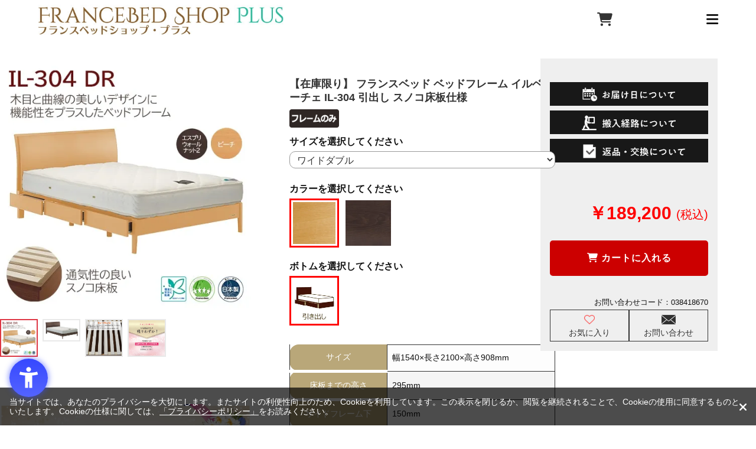

--- FILE ---
content_type: text/html; charset=utf-8
request_url: https://www.francebedshop-plus.com/shop/g/g038418670/
body_size: 19441
content:
<!DOCTYPE html>
<html data-browse-mode="P" lang="ja" >
<head>
<meta charset="UTF-8">
<title>ベッドフレーム IL-304｜【公式通販】フランスベッド販売</title>
<link rel="canonical" href="https://www.francebedshop-plus.com/shop/g/g038418170/">


<meta name="description" content="美しい曲線のラインと、木目のしっかり出たヘッドボードが特徴の「イルベローチェ」 ベッドの下に隙間があるため、お掃除がしやすく、通気性もアップ。便利な引出し収納付き。">
<meta name="keywords" content="フランスベット,ベットフレーム">

<!-- 1.全画面共通 / 共通ヘッドテンプレート  ここから -->
<meta name="viewport" content="width=device-width, initial-scale=1" />
<meta name="format-detection" content="telephone=no">
<!-- css -->
<link rel="preload" as="style" onload="this.onload=null;this.rel='stylesheet'"
  href="https://ajax.googleapis.com/ajax/libs/jqueryui/1.12.1/themes/ui-lightness/jquery-ui.min.css">
<link href="https://use.fontawesome.com/releases/v5.6.1/css/all.css" rel="stylesheet">
<link rel="preload" as="style" onload="this.onload=null;this.rel='stylesheet'" href="/css/sys/reset.css">
<link rel="preload" as="style" onload="this.onload=null;this.rel='stylesheet'" href="/css/new/reset.css">
<link rel="preload" as="style" onload="this.onload=null;this.rel='stylesheet'" href="/css/sys/base.css">
<link rel="preload" as="style" onload="this.onload=null;this.rel='stylesheet'" href="/css/sys/base_form.css">
<link rel="preload" as="style" onload="this.onload=null;this.rel='stylesheet'" href="/css/sys/base_misc.css">
<link rel="preload" as="style" onload="this.onload=null;this.rel='stylesheet'" href="/css/sys/layout.css">
<link rel="preload" as="style" onload="this.onload=null;this.rel='stylesheet'" href="/css/sys/block_common.css">
<link rel="preload" as="style" onload="this.onload=null;this.rel='stylesheet'" href="/css/sys/block_customer.css">
<link rel="preload" as="style" onload="this.onload=null;this.rel='stylesheet'" href="/css/sys/block_goods.css">
<link rel="preload" as="style" onload="this.onload=null;this.rel='stylesheet'" href="/css/sys/block_order.css">
<link rel="preload" as="style" onload="this.onload=null;this.rel='stylesheet'" href="/css/sys/block_misc.css">
<link rel="preload" as="style" onload="this.onload=null;this.rel='stylesheet'" href="/css/usr/base.css">
<link rel="preload" as="style" onload="this.onload=null;this.rel='stylesheet'" href="/css/usr/layout.css">
<link rel="preload" as="style" onload="this.onload=null;this.rel='stylesheet'" href="/css/usr/block.css">
<link rel="preload" as="style" onload="this.onload=null;this.rel='stylesheet'" href="/css/usr/user.css">
<link rel="preload" as="style" onload="this.onload=null;this.rel='stylesheet'" href="/css/usr/user_eh.css">
<link rel="preload" as="style" onload="this.onload=null;this.rel='stylesheet'" href="/css/usr/topic.css">
<!-- <link rel="preload" as="style" onload="this.onload=null;this.rel='stylesheet'" href="/css/usr/variation.css"> -->
<link rel="preload" as="style" onload="this.onload=null;this.rel='stylesheet'" href="/css/usr/series.css">
<link rel="preload" as="style" onload="this.onload=null;this.rel='stylesheet'" href="/css/user_common.css">
<link rel="preload" as="style" onload="this.onload=null;this.rel='stylesheet'" href="/css/usr/event.css" />
<link rel="preload" as="style" onload="this.onload=null;this.rel='stylesheet'" href="/css/new/nav.css">
<link rel="preload" as="style" onload="this.onload=null;this.rel='stylesheet'" href="/css/new/style.css">
<link rel="preload" as="style" onload="this.onload=null;this.rel='stylesheet'" href="/css/new/header.css">
<link rel="preload" as="style" onload="this.onload=null;this.rel='stylesheet'" href="/css/new/footer.css">
<link rel="preload" as="style" onload="this.onload=null;this.rel='stylesheet'" href="/css/new/category.css">
<link rel="preload" as="style" onload="this.onload=null;this.rel='stylesheet'" href="/css/new/contact.css">
<link rel="preload" as="style" onload="this.onload=null;this.rel='stylesheet'" href="/css/new/topic.css">
<link rel="preload" as="style" onload="this.onload=null;this.rel='stylesheet'" href="/css/new/review.css">
<link rel="preload" as="style" onload="this.onload=null;this.rel='stylesheet'" href="/css/new/genre_pc.css">
<link rel="preload" as="style" onload="this.onload=null;this.rel='stylesheet'" href="/css/new/cart.css">
<link rel="stylesheet" href="/css/renewal/header.css">
<link rel="stylesheet" href="/css/renewal/footer.css">

<link rel="icon" href="/favicon.ico" type="image/vnd.microsoft.icon">
<link rel="shortcut icon" href="/favicon.ico" type="image/vnd.microsoft.icon">
<link rel="apple-touch-icon" sizes="152x152" href="/apple-touch-icon.png">

<noscript>
  <link rel="stylesheet" type="text/css"
    href="https://ajax.googleapis.com/ajax/libs/jqueryui/1.12.1/themes/ui-lightness/jquery-ui.min.css">
</noscript>
<noscript>
  <link href="https://use.fontawesome.com/releases/v5.6.1/css/all.css" rel="stylesheet">
</noscript>
<noscript>
  <link rel="stylesheet" type="text/css" href="/css/sys/reset.css">
</noscript>
<noscript>
  <link rel="stylesheet" type="text/css" href="/css/sys/base.css">
</noscript>
<noscript>
  <link rel="stylesheet" type="text/css" href="/css/sys/base_form.css">
</noscript>
<noscript>
  <link rel="stylesheet" type="text/css" href="/css/sys/base_misc.css">
</noscript>
<noscript>
  <link rel="stylesheet" type="text/css" href="/css/sys/layout.css">
</noscript>
<noscript>
  <link rel="stylesheet" type="text/css" href="/css/sys/block_common.css">
</noscript>
<noscript>
  <link rel="stylesheet" type="text/css" href="/css/sys/block_customer.css">
</noscript>
<noscript>
  <link rel="stylesheet" type="text/css" href="/css/sys/block_goods.css">
</noscript>
<noscript>
  <link rel="stylesheet" type="text/css" href="/css/sys/block_order.css">
</noscript>
<noscript>
  <link rel="stylesheet" type="text/css" href="/css/sys/block_misc.css">
</noscript>
<noscript>
  <link rel="stylesheet" type="text/css" href="/css/usr/base.css">
</noscript>
<noscript>
  <link rel="stylesheet" type="text/css" href="/css/usr/layout.css">
</noscript>
<noscript>
  <link rel="stylesheet" type="text/css" href="/css/usr/block.css">
</noscript>
<noscript>
  <link rel="stylesheet" type="text/css" href="/css/usr/user.css">
</noscript>
<noscript>
  <link rel="icon" href="/favicon.ico" type="image/vnd.microsoft.icon">
</noscript>
<noscript>
  <link rel="shortcut icon" href="/favicon.ico" type="image/vnd.microsoft.icon">
</noscript>
<noscript>
  <link rel="apple-touch-icon" sizes="152x152" href="/apple-touch-icon.png">
</noscript>
<noscript>
  <link rel="stylesheet" type="text/css" href="/css/user_common.css">
</noscript>
<noscript>
  <link rel="stylesheet" type="text/css" href="/css/usr/event.css" />
</noscript>
<noscript>
  <link rel="stylesheet" type="text/css" href="/css/usr/user_eh.css" />
</noscript>

<!--Font Awesomeの読み込み-->
<link rel="stylesheet" href="https://use.fontawesome.com/releases/v5.6.3/css/all.css">
<link rel="preload" as="style" onload="this.onload=null;this.rel='stylesheet'" href="https://cdnjs.cloudflare.com/ajax/libs/font-awesome/6.3.0/css/all.min.css">

<script>
  /*! loadCSS. [c]2017 Filament Group, Inc. MIT License */
  (function (a) { if (!a.loadCSS) { a.loadCSS = function () { } } var b = loadCSS.relpreload = {}; b.support = (function () { var d; try { d = a.document.createElement("link").relList.supports("preload") } catch (f) { d = false } return function () { return d } })(); b.bindMediaToggle = function (e) { var f = e.media || "all"; function d() { if (e.addEventListener) { e.removeEventListener("load", d) } else { if (e.attachEvent) { e.detachEvent("onload", d) } } e.setAttribute("onload", null); e.media = f } if (e.addEventListener) { e.addEventListener("load", d) } else { if (e.attachEvent) { e.attachEvent("onload", d) } } setTimeout(function () { e.rel = "stylesheet"; e.media = "only x" }); setTimeout(d, 3000) }; b.poly = function () { if (b.support()) { return } var d = a.document.getElementsByTagName("link"); for (var e = 0; e < d.length; e++) { var f = d[e]; if (f.rel === "preload" && f.getAttribute("as") === "style" && !f.getAttribute("data-loadcss")) { f.setAttribute("data-loadcss", true); b.bindMediaToggle(f) } } }; if (!b.support()) { b.poly(); var c = a.setInterval(b.poly, 500); if (a.addEventListener) { a.addEventListener("load", function () { b.poly(); a.clearInterval(c) }) } else { if (a.attachEvent) { a.attachEvent("onload", function () { b.poly(); a.clearInterval(c) }) } } } if (typeof exports !== "undefined") { exports.loadCSS = loadCSS } else { a.loadCSS = loadCSS } }(typeof global !== "undefined" ? global : this));
</script>

<script type="text/javascript">
  document.addEventListener('DOMContentLoaded', function () {
    const imagesDom = document.querySelectorAll('img');
    [].forEach.call(imagesDom, function (dom) {
      dom.decoding = 'async';
      dom.loading = 'lazy';
    });
  });
</script>

<!-- js -->
<!-- Google Tag Manager -->
<script>(function(w,d,s,l,i){w[l]=w[l]||[];w[l].push({'gtm.start':
new Date().getTime(),event:'gtm.js'});var f=d.getElementsByTagName(s)[0],
j=d.createElement(s),dl=l!='dataLayer'?'&l='+l:'';j.async=true;j.src=
'https://www.googletagmanager.com/gtm.js?id='+i+dl;f.parentNode.insertBefore(j,f);
})(window,document,'script','dataLayer','GTM-WF4HL7D');</script>
<!-- End Google Tag Manager -->

<script src="https://ajax.googleapis.com/ajax/libs/jquery/1.11.1/jquery.min.js"></script>
<script src="https://ajax.googleapis.com/ajax/libs/jqueryui/1.12.1/jquery-ui.min.js"></script>

<!-- <script>
window.onload = function() {
  const spinner = document.getElementById('loading');
  spinner.classList.add('loaded');
}
</script> -->

<script defer src="/lib/jquery.cookie.js"></script>
<script defer src="/lib/jquery.balloon.js"></script>
<script defer src="/lib/goods/jquery.tile.min.js"></script>
<script defer src="/lib/modernizr-custom.js"></script>
<script defer src="/lib/jquery.bxslider.min.js"></script>
<script defer src="/js/sys/common.js"></script>
<script defer src="/js/sys/search_suggest.js"></script>
<script defer src="/js/sys/sys.js"></script>
<script defer src="/js/sys/ui.js"></script>
<!-- <script defer src="/js/new/goods.js"></script> -->
<script defer src="/js/sys/goods_ajax_option.js"></script>
<script defer src="/js/usr/user.js"></script>
<!-- <script defer src="/js/usr/user_navisort_reccomend.js"></script> -->
<script defer src="/js/user_common.js"></script>
<script defer src="/js/user_pulldown.js"></script>
<script defer src="/js/picturefill.min.js"></script>
<!-- <script src="/js/new/jquery.cookie.js"></script> -->
<!-- <script src="/js/new/jquery.layerBoard.js"></script> -->
<script src="/js/new/common.js"></script>
<!-- <script src="/js/new/swiper-bundle.min.js"></script> -->
<!-- <script src="/js/new/nav.js"></script> -->
<!-- <script src="/js/usr/variation.js"></script> -->
<!-- <script src="/js/usr/delivery_date.js"></script> -->
<!-- <script src="/js/usr/taimen.js"></script> -->
<!-- <script src="/js/new/contact.js"></script> -->
<!-- <script src="/js/new/copy.js"></script> -->
<!-- <script src="/js/new/topic_detail.js"></script> -->
<!-- <script src="/js/new/list_pc.js"></script> -->
<script>
  jQuery(function () {
    if (jQuery('body').hasClass('page-goods')) {
      var style = '<link rel="stylesheet" href="/css/new/goods_pc.css">';
      jQuery('head').append(style);
    } else if (jQuery('body').hasClass('page-category') || jQuery('body').hasClass('page-genre') || jQuery('body').hasClass('page-event')|| jQuery('body').hasClass('page-search')) {
      var style = '<link rel="stylesheet" href="/css/new/list.css">';
      jQuery('head').append(style);
    }
  })
</script>

<!-- // ページ別に読み込むjsファイルに振り分け -->
<script>
  jQuery(function () {
    var className = jQuery('body').attr('class');

    function loadScript(src) {
      // スクリプトを非同期に読み込む関数
      var script = document.createElement('script');
      script.src = src;
      script.defer = true;
      document.head.appendChild(script);
    }

    // 商品ページ
    if (className === 'page-goods') {
      loadScript('/js/new/goods.js');
    }

    // カテゴリー・ジャンル・イベント・検索ページ
    if (className === 'page-category' || className === 'page-genre' || className === 'page-event' || className === 'page-search') {
      loadScript('/js/new/list_pc.js');
    }

    //お問合せページ
    if (className === 'page-contact') {
      loadScript('/js/new/contact.js');
    }

    //トピック詳細ページ
    if (className === 'page-topicdetaillist') {
      loadScript('/js/new/topic_detail.js');
    }

    // ご注文方法の指定ページ
    if (className === 'page-method') {
      loadScript('/js/usr/delivery_date.js');
    }

  });
</script>


<!-- Google Tag Manager (noscript) -->
<noscript><iframe src="https://www.googletagmanager.com/ns.html?id=GTM-WF4HL7D"
height="0" width="0" style="display:none;visibility:hidden"></iframe></noscript>
<!-- End Google Tag Manager (noscript) -->

<script src="https://r.moshimo.com/af/r/maftag.js"></script>
<!-- 1.全画面共通 / 共通ヘッドテンプレート  ここまで -->


<script src="/js/sys/goods_ajax_quickview.js"></script>
<script>
  (function(i,s,o,g,r,a,m){i['GoogleAnalyticsObject']=r;i[r]=i[r]||function(){
  (i[r].q=i[r].q||[]).push(arguments)},i[r].l=1*new Date();a=s.createElement(o),
  m=s.getElementsByTagName(o)[0];a.async=1;a.src=g;m.parentNode.insertBefore(a,m)
  })(window,document,'script','//www.google-analytics.com/analytics.js','ga');

  ga('create', 'UA-107427326-1', 'auto');
  ga('require', 'displayfeatures');
  ga('require', 'linkid', 'linkid.js');
  ga('send', 'pageview');



</script>




</head>
<body class="page-goods" >



<div class="wrapper">
	
	
	
			<!-- Google Tag Manager (noscript) -->
<noscript><iframe src="https://www.googletagmanager.com/ns.html?id=GTM-WF4HL7D" height="0" width="0" style="display:none;visibility:hidden"></iframe></noscript>
<!-- End Google Tag Manager (noscript) -->

<div id="loadingBg"></div>

<div id="alert" class="view_timer" style="background-color: red; text-align: center; margin: 0 0 -2rem; padding: .5rem 0;" data-end-date="2025/3/31 23:59:59">
  <p style="padding:0; line-height: 1;"><a href="/shop/t/t1842/" style="color: #fff; font-weight: bold; font-size: 1rem;">【大事なお知らせ】4/1からの価格改定に関するお知らせはこちら</a></p>
</div>

<!-- <div id="followBanner" class="view_timer" data-end-date="2024/7/7 23:59:59" style="background-color:#CBB4EA">
  <a href="/shop/t/t1680/">
    <picture>
      <source srcset="/img/banner/bnr_20240707_tuiju_7poff_sp.webp" type="image/webp" width="1280" height="150" media="(max-width:500px)">
      <source srcset="/img/banner/bnr_20240707_tuiju_7poff_sp.jpg" width="1280" height="150" media="(max-width:500px)">
      <source srcset="/img/banner/bnr_20240707_tuiju_7poff_pc.webp" type="image/webp" width="1280" height="70">
      <img src="/img/banner/bnr_20240707_tuiju_7poff_pc.jpg" alt="7/7　全品7%OFFクーポン" width="1280" height="70" decoding="async">
    </picture>
  </a>
</div> -->

<div id="sideBanner" class="view_timer" data-start-date="2026/2/1" data-end-date="2026/2/1 23:59:59">
  <div class="tab">期間限定クーポン<i class="fa-solid fa-chevron-left"></i></div>
  <div class="sideBannerInner">
  <picture style="text-align: center;">
    <source srcset="/img/banner/bnr_20260201_10pcpn.webp" type="image/webp">
    <img src="/img/banner/bnr_20260201_10pcpn.jpg" alt="2/1　全品10%OFFクーポン" width="860" height="600">
  </picture>
    <div class="couponCode">
      <p>クーポンコード</p>
      <p class="code">9UDQ-LXY9</p>
    </div>
    <p class="deadLine">有効期限：2月1日(日)</p>
    <ul>
      <li>※「アウトレット・特価品」、「クーポン対象外商品」には適用されません。</li>
      <li>※その他のクーポンとの併用は出来ません</li>
      <li>※クーポンコード転売、転載禁止</li>
      <li>※エラー等でご注文ができない場合、<a href="/shop/contact/contact.aspx" style="display: inline; color:blue">こちら</a>にご連絡下さい。</li>
    </ul>
  </div>
</div>

<div id="sideBanner" class="view_timer" data-start-date="2026/2/7" data-end-date="2026/2/8 23:59:59">
  <div class="tab">期間限定クーポン<i class="fa-solid fa-chevron-left"></i></div>
  <div class="sideBannerInner">
  <picture style="text-align: center;">
    <source srcset="/img/banner/bnr_20260207_8pcoupon.webp" type="image/webp">
    <img src="/img/banner/bnr_20260207_8pcoupon.jpg" alt="2/7～2/8　スーパーバリューデー 8％OFFクーポン" width="860" height="600">
  </picture>
    <div class="couponCode">
      <p>クーポンコード</p>
      <p class="code">UJX9-MHR9</p>
    </div>
    <p class="deadLine">有効期限：2月8日(日)</p>
    <ul>
      <li>※「アウトレット・特価品」、「クーポン対象外商品」には適用されません。</li>
      <li>※その他のクーポンとの併用は出来ません</li>
      <li>※クーポンコード転売、転載禁止</li>
      <li>※エラー等でご注文ができない場合、<a href="/shop/contact/contact.aspx" style="display: inline; color:blue">こちら</a>にご連絡下さい。</li>
    </ul>
  </div>
</div>

<header>
  <div id="headerInner">
    <div id="logo">
      <a href="/shop/default.aspx" onclick="ga('send','event','PC','ヘッダー','トップページに戻る')">
        <picture>
          <source srcset="/img/renewal/logo.webp" type="image/webp">
          <img src="/img/renewal/logo.jpg" alt="【フランスベッド公式通販サイト】フランスベッドショッププラス 人気のおすすめベッド、マットレスを中心に取り揃えております。" width="416" height="51" decoding="async">
        </picture>
      </a>
    </div>
    <ul id="spNav" class="sp">
      <li><i class="fa-solid fa-magnifying-glass"></i></li>
      <li><a href="/shop/cart/cart.aspx" aria-label="カートを見る" onclick="ga('send','event','SP','スマホナビ','買い物かご')"><i class="fa-solid fa-cart-shopping"></i></a></li>
      <li id="navBtn"><i class="fa-solid fa-bars"></i></li>
    </ul>
    <nav id="globalNav" class="flex">
      <div id="navTop">
        <ul id="navTopList">
          <li id="navTopCategory" class="navTopListItem">商品カテゴリ一覧<i class="fa-solid fa-chevron-down"></i>
            <ul id="navTopCategoryList">
              <li class="navTopCategoryListItem">
                <a href="/shop/r/r01/" class="flex">
                  <picture>
                    <source srcset="/img/genre/genre_common_bed-set.jpg" type="image/webp">
                    <img src="/img/genre/genre_common_bed-set.jpg" width="140" height="140" alt="ベッドセット" decoding="async">
                  </picture>
                  <span class="navTopCategoryListItemTitle">ベッドセット</span>
                </a>
              </li>
              <li class="navTopCategoryListItem">
                <a href="/shop/r/r02/" class="flex">
                  <picture>
                    <source srcset="/img/genre/genre_common_frame.jpg" type="image/webp">
                    <img src="/img/genre/genre_common_frame.jpg" width="140" height="140" alt="ベッドフレーム" decoding="async">
                  </picture>
                  <span class="navTopCategoryListItemTitle">ベッドフレーム</span>
                </a>
              </li>
              <li class="navTopCategoryListItem">
                <a href="/shop/r/r03/" class="flex">
                  <picture>
                    <source srcset="/img/genre/genre_common_mattress.jpg" type="image/webp">
                    <img src="/img/genre/genre_common_mattress.jpg" width="140" height="140" alt="マットレス" decoding="async">
                  </picture>
                  <span class="navTopCategoryListItemTitle">マットレス</span>
                </a>
              </li>
              <li class="navTopCategoryListItem">
                <a href="/shop/r/r04/" class="flex">
                  <picture>
                    <source srcset="/img/genre/genre_common_reclining-frame.jpg" type="image/webp">
                    <img src="/img/genre/genre_common_reclining-frame.jpg" width="140" height="140" alt="電動ベッド" decoding="async">
                  </picture>
                  <span class="navTopCategoryListItemTitle">電動ベッド</span>
                </a>
              </li>
              <li class="navTopCategoryListItem">
                <a href="/shop/r/r05/" class="flex">
                  <picture>
                    <source srcset="/img/genre/genre_common_hotel-bed.jpg" type="image/webp">
                    <img src="/img/genre/genre_common_hotel-bed.jpg" width="140" height="140" alt="ホテルベッド" decoding="async">
                  </picture>
                  <span class="navTopCategoryListItemTitle">ホテルベッド</span>
                </a>
              </li>
              <li class="navTopCategoryListItem">
                <a href="/shop/r/r06/" class="flex">
                  <picture>
                    <source srcset="/img/genre/genre_common_sofabed.jpg" type="image/webp">
                    <img src="/img/genre/genre_common_sofabed.jpg" width="140" height="140" alt="ソファ・ソファベッド" decoding="async">
                  </picture>
                  <span class="navTopCategoryListItemTitle">ソファ・<br class="pc">ソファベッド</span>
                </a>
              </li>
              <li class="navTopCategoryListItem">
                <a href="/shop/r/r21/" class="flex">
                  <picture>
                    <source srcset="/img/genre/genre_common_cover.jpg" type="image/webp">
                    <img src="/img/genre/genre_common_cover.jpg" width="140" height="140" alt="カバー" decoding="async">
                  </picture>
                  <span class="navTopCategoryListItemTitle">カバー</span>
                </a>
              </li>
              <li class="navTopCategoryListItem">
                <a href="/shop/r/r24/" class="flex">
                  <picture>
                    <source srcset="/img/genre/genre_common_bedpad.jpg" type="image/webp">
                    <img src="/img/genre/genre_common_bedpad.jpg" width="140" height="140" alt="ベッドパッド・敷きパッド" decoding="async">
                  </picture>
                  <span class="navTopCategoryListItemTitle">ベッドパッド・敷きパッド</span>
                </a>
              </li>
              <li class="navTopCategoryListItem">
                <a href="/shop/r/r22/" class="flex">
                  <picture>
                    <source srcset="/img/genre/genre_common_pillow.jpg" type="image/webp">
                    <img src="/img/genre/genre_common_pillow.jpg" width="140" height="140" alt="枕" decoding="async">
                  </picture>
                  <span class="navTopCategoryListItemTitle">枕</span>
                </a>
              </li>
              <li class="navTopCategoryListItem">
                <a href="/shop/r/r23/" class="flex">
                  <picture>
                    <source srcset="/img/genre/genre_common_fether.jpg" type="image/webp">
                    <img src="/img/genre/genre_common_fether.jpg" width="140" height="140" alt="布団・トッパー" decoding="async">
                  </picture>
                  <span class="navTopCategoryListItemTitle">布団・トッパー</span>
                </a>
              </li>
              <li class="navTopCategoryListItem">
                <a href="/shop/r/r08/" class="flex">
                  <picture>
                    <source srcset="/img/genre/genre_common_table.jpg" type="image/webp">
                    <img src="/img/genre/genre_common_table.jpg" width="140" height="140" alt="デスク・テーブル" decoding="async">
                  </picture>
                  <span class="navTopCategoryListItemTitle">デスク・<br class="pc">テーブル</span>
                </a>
              </li>
              <li class="navTopCategoryListItem">
                <a href="/shop/r/r09/" class="flex">
                  <picture>
                    <source srcset="/img/genre/genre_common_chair.jpg" type="image/webp">
                    <img src="/img/genre/genre_common_chair.jpg" width="140" height="140" alt="チェア・座椅子" decoding="async">
                  </picture>
                  <span class="navTopCategoryListItemTitle">チェア・<br class="pc">座椅子</span>
                </a>
              </li>
              <li class="navTopCategoryListItem">
                <a href="/shop/r/r10/" class="flex">
                  <picture>
                    <source srcset="/img/genre/genre_common_storage.jpg" type="image/webp">
                    <img src="/img/genre/genre_common_storage.jpg" width="140" height="140" alt="収納" decoding="async">
                  </picture>
                  <span class="navTopCategoryListItemTitle">収納</span>
                </a>
              </li>
              <li class="navTopCategoryListItem">
                <a href="/shop/r/r11/" class="flex">
                  <picture>
                    <source srcset="/img/genre/genre_common_light.jpg" type="image/webp">
                    <img src="/img/genre/genre_common_light.jpg" width="140" height="140" alt="照明" decoding="async">
                  </picture>
                  <span class="navTopCategoryListItemTitle">照明</span>
                </a>
              </li>
              <li class="navTopCategoryListItem">
                <a href="/shop/r/r13/" class="flex">
                  <picture>
                    <source srcset="/img/genre/genre_common_interior.jpg" type="image/webp">
                    <img src="/img/genre/genre_common_interior.jpg" width="140" height="140" alt="インテリア・生活雑貨" decoding="async">
                  </picture>
                  <span class="navTopCategoryListItemTitle">インテリア・<br class="pc">生活雑貨</span>
                </a>
              </li>
              <li class="navTopCategoryListItem">
                <a href="/shop/r/r14/" class="flex">
                  <picture>
                    <source srcset="/img/genre/genre_common_pet.jpg" type="image/webp">
                    <img src="/img/genre/genre_common_pet.jpg" width="140" height="140" alt="ペットインテリア" decoding="async">
                  </picture>
                  <span class="navTopCategoryListItemTitle">ペット<br class="pc">インテリア</span>
                </a>
              </li>
              <li class="navTopCategoryListItem">
                <a href="/shop/r/r15/" class="flex">
                  <picture>
                    <source srcset="/img/genre/genre_common_kids.jpg" type="image/webp">
                    <img src="/img/genre/genre_common_kids.jpg" width="140" height="140" alt="こども向け商品" decoding="async">
                  </picture>
                  <span class="navTopCategoryListItemTitle">こども向け商品</span>
                </a>
              </li>
              <li class="navTopCategoryListItem">
                <a href="/shop/r/r16/" class="flex">
                  <picture>
                    <source srcset="/img/genre/genre_common_bed-accessories.jpg" type="image/webp">
                    <img src="/img/genre/genre_common_bed-accessories.jpg" width="140" height="140" alt="ベッド付属品" decoding="async">
                  </picture>
                  <span class="navTopCategoryListItemTitle">ベッド付属品</span>
                </a>
              </li>
              <li class="navTopCategoryListItem">
                <a href="/shop/r/r17/" class="flex">
                  <picture>
                    <source srcset="/img/genre/genre_common_senior.jpg" type="image/webp">
                    <img src="/img/genre/genre_common_senior.jpg" width="140" height="140" alt="シニア向け商品" decoding="async">
                  </picture>
                  <span class="navTopCategoryListItemTitle">シニア向け商品</span>
                </a>
              </li>
            </ul>
          </li>
          <li class="navTopListItem pc"><a href="/shop/pages/francebed.aspx">フランスベッドについて</a></li>
          <li class="navTopListItem pc"><a href="https://www.bed.co.jp/fb-business" target="_blank" rel="noopener">会社概要</a></li>
          <li class="navTopListItem pc"><a href="https://www.bed.co.jp/tenjikai" target="_blank" rel="noopener">展示会情報</a></li>
          <li class="navTopListItem pc"><a href="/shop/pages/guide.aspx">ご利用ガイド</a></li>
        </ul>
        <div id="headerContact">
          <a href="tel:0120582604">
            <picture>
              <source srcset="/img/renewal/tel.webp" type="image/webp">
              <img src="/img/renewal/tel.png" width="425" height="63" alt="ご購入に関するお問い合わせは0120-58-2604まで。平日10：00～16：00まで受け付けております。" decoding="async">
            </picture>
          </a>
        </div>
      </div>
      <div id="navBottom">
        <form id="search" action="/shop/goods/search.aspx" method="get">
          <input name="keyword" type="text" id="block-search-box--keyword" class="js-suggest-search" placeholder="キーワードで検索" title="検索するキーワードを入力してください" size="8" autocomplete="off" data-suggest-submit="on">
          <button type="submit" name="search" value="search" alt="検索する" title="検索する" aria-label="検索する" id="block-search-box--search-submit" class="btn btn-default fas">
            <i class="fas fa-search"></i>
          </button>
        </form>
        <div id="login">
          <ul id="loginList" class="flex">
            <li class="loginListItem">
              <a href="/shop/customer/menu.aspx" class="flex" onclick="ga('send','event','PC','グローバルナビ','ログイン')">
                <i class="fa-solid fa-lock"></i>
                <span class="loginTitle">ログイン</span>
              </a>
            </li>
            <li class="loginListItem">
              <a href="/shop/customer/authmail.aspx" class="flex" onclick="ga('send','event','PC','グローバルナビ','新規会員登録')">
                <picture>
                  <source srcset="/img/renewal/registration_icon.webp" type="image/webp">
                  <img src="/img/renewal/registration_icon.png" width="40" height="40" alt="新規会員登録" decoding="async">
                </picture>
                <span class="loginTitle">新規会員登録</span>
              </a>
            </li>
            <li class="loginListItem pc">
              <a href="/shop/cart/cart.aspx" class="flex" onclick="ga('send','event','PC','グローバルナビ','カート')">
                <i class="fa-solid fa-cart-shopping"></i>
                <span class="loginTitle">カート</span>
              </a>
            </li>
          </ul>
        </div>
      </div>
    </nav>
  </div>
</header>
			
				
			
	
	
<div class="pane-contents">
<div class="container">

<div class="pane-left-menu">
<div id="block_of_leftmenu_top" class="block-left-menu-top">


		<!-- 左メニュー上部 -->
<ul class="banner_">

  <li>
    <a href="/shop/e/enew01/" class="newitem_list"><img alt="新登場製品" src="/img/upload/newitem.webp"></a>
  </li>

  <!-- <li>
    <a href="/shop/pages/delivery.aspx"><img alt="合計11,000以上で組立・設置送料無料" src="/img/usr/banner/bnr_free.webp"></a>
  </li>

  <li>
    <a href="/shop/pages/payment.aspx#sec07"><img alt="paidy"
        src="https://download.paidy.com/240x150_CO_2021_1x.png"></a>
  </li>

  <li>
    <a href="/shop/pages/payment.aspx#sec06"><img alt="Amazonアカウントでお買い物ができるAmazonPay"
        src="/img/usr/banner/bn_amazonpay.webp"></a>
  </li>

  <li>
    <a href="https://stg.francebedshop-plus.com/shop/pages/secom.aspx" rel="noopener" target="_blank"><img
        alt="セコムホームセキュリティ" src="/img/usr/banner/banner_234x60secom.webp"></a>
  </li>

  <li>
    <a href="/shop/pages/mailnews_info.aspx"><img alt="メールマガジン" src="/img/upload/mailnews_pc.webp"></a>
  </li>

  <li>
    <a href="/shop/pages/oricocredit.aspx"><img alt="オリコの分割手数料0%" src="/img/usr/banner/bnr_orico.webp"></a>
  </li> -->
</ul>
<!-- 左メニュー上部 -->


</div>
<div id="block_of_genretree" class="block-genre-tree">
<h2>ジャンルから探す</h2>

<ul class="block-genre-tree--items block-genre-tree--level1">

	<li class="block-genre-tree--item">


	<a href="/shop/r/r01/"><span>ベッドセット</span></a>

	
	</li>
	<li class="block-genre-tree--item">


	<a href="/shop/r/r02/"><span>ベッドフレーム</span></a>

	<ul class="block-genre-tree--items block-genre-tree--level2">

	<li class="block-genre-tree--item">


	<a href="/shop/r/r0201/"><span>収納なし</span></a>

	
	</li>
	<li class="block-genre-tree--item">


	<a href="/shop/r/r0202/"><span>レッグ</span></a>

	
	</li>
	<li class="block-genre-tree--item">


	<a href="/shop/r/r0203/"><span>引き出し</span></a>

	
	</li>
	<li class="block-genre-tree--item">


	<a href="/shop/r/r0204/"><span>ダブルスプリング</span></a>

	
	</li>
	<li class="block-genre-tree--item">


	<a href="/shop/r/r0205/"><span>縦跳ね上げ収納</span></a>

	
	</li>
	<li class="block-genre-tree--item">


	<a href="/shop/r/r0206/"><span>横跳ね上げ収納</span></a>

	
	</li>
	<li class="block-genre-tree--item">


	<a href="/shop/r/r0210/"><span>折りたたみベッド</span></a>

	
	</li>
	<li class="block-genre-tree--item">


	<a href="/shop/r/r0213/"><span>ヘッドレスベッド</span></a>

	
	</li>
	<li class="block-genre-tree--item">


	<a href="/shop/r/r0214/"><span>宮付きベッド</span></a>

	
	</li>
	<li class="block-genre-tree--item">


	<a href="/shop/r/r0215/"><span>フラットタイプ</span></a>

	
	</li>
	<li class="block-genre-tree--item">


	<a href="/shop/r/r02aa/"><span>セミシングル</span></a>

	
	</li>
	<li class="block-genre-tree--item">


	<a href="/shop/r/r02bb/"><span>シングル</span></a>

	
	</li>
	<li class="block-genre-tree--item">


	<a href="/shop/r/r02cc/"><span>セミダブル</span></a>

	
	</li>
	<li class="block-genre-tree--item">


	<a href="/shop/r/r02dd/"><span>ダブル</span></a>

	
	</li>
	<li class="block-genre-tree--item">


	<a href="/shop/r/r02ee/"><span>ワイドダブル</span></a>

	
	</li>
	<li class="block-genre-tree--item">


	<a href="/shop/r/r02ff/"><span>クイーン</span></a>

	
	</li>
	<li class="block-genre-tree--item">


	<a href="/shop/r/r02gg/"><span>キング</span></a>

	
	</li>
	<li class="block-genre-tree--item">


	<a href="/shop/r/r02zz/"><span>ロング・特殊サイズ</span></a>

	
	</li>
</ul>

	</li>
	<li class="block-genre-tree--item">


	<a href="/shop/r/r03/"><span>マットレス</span></a>

	<ul class="block-genre-tree--items block-genre-tree--level2">

	<li class="block-genre-tree--item">


	<a href="/shop/r/r0301/"><span>高反発マットレス</span></a>

	
	</li>
	<li class="block-genre-tree--item">


	<a href="/shop/r/r0302/"><span>低反発マットレス</span></a>

	
	</li>
	<li class="block-genre-tree--item">


	<a href="/shop/r/r0303/"><span>ノンスプリング</span></a>

	
	</li>
	<li class="block-genre-tree--item">


	<a href="/shop/r/r0304/"><span>モーター内蔵マットレス</span></a>

	
	</li>
	<li class="block-genre-tree--item">


	<a href="/shop/r/r0305/"><span>薄型マットレス</span></a>

	
	</li>
	<li class="block-genre-tree--item">


	<a href="/shop/r/r0306/"><span>折りたたみマットレス</span></a>

	
	</li>
	<li class="block-genre-tree--item">


	<a href="/shop/r/r0307/"><span>脚付きマットレス</span></a>

	
	</li>
	<li class="block-genre-tree--item">


	<a href="/shop/r/r0308/"><span>ホテルマットレス</span></a>

	
	</li>
	<li class="block-genre-tree--item">


	<a href="/shop/r/r0309/"><span>硬め</span></a>

	
	</li>
	<li class="block-genre-tree--item">


	<a href="/shop/r/r0310/"><span>やや硬め</span></a>

	
	</li>
	<li class="block-genre-tree--item">


	<a href="/shop/r/r0311/"><span>ふつう</span></a>

	
	</li>
	<li class="block-genre-tree--item">


	<a href="/shop/r/r0312/"><span>やや柔らかめ</span></a>

	
	</li>
	<li class="block-genre-tree--item">


	<a href="/shop/r/r0313/"><span>柔らかめ</span></a>

	
	</li>
	<li class="block-genre-tree--item">


	<a href="/shop/r/r03aa/"><span>セミシングル</span></a>

	
	</li>
	<li class="block-genre-tree--item">


	<a href="/shop/r/r03bb/"><span>シングル</span></a>

	
	</li>
	<li class="block-genre-tree--item">


	<a href="/shop/r/r03cc/"><span>セミダブル</span></a>

	
	</li>
	<li class="block-genre-tree--item">


	<a href="/shop/r/r03dd/"><span>ダブル</span></a>

	
	</li>
	<li class="block-genre-tree--item">


	<a href="/shop/r/r03ee/"><span>ワイドダブル</span></a>

	
	</li>
	<li class="block-genre-tree--item">


	<a href="/shop/r/r03ff/"><span>クイーン</span></a>

	
	</li>
	<li class="block-genre-tree--item">


	<a href="/shop/r/r03gg/"><span>キング</span></a>

	
	</li>
	<li class="block-genre-tree--item">


	<a href="/shop/r/r03zz/"><span>ロング・特殊サイズ</span></a>

	
	</li>
</ul>

	</li>
	<li class="block-genre-tree--item">


	<a href="/shop/r/r04/"><span>電動ベッド</span></a>

	<ul class="block-genre-tree--items block-genre-tree--level2">

	<li class="block-genre-tree--item">


	<a href="/shop/r/r0401/"><span>電動ベッドフレーム</span></a>

	<ul class="block-genre-tree--items block-genre-tree--level3">

	<li class="block-genre-tree--item">


	<a href="/shop/r/r040101/"><span>レッグ(キャスター以外)</span></a>

	
	</li>
	<li class="block-genre-tree--item">


	<a href="/shop/r/r040102/"><span>キャスター</span></a>

	
	</li>
	<li class="block-genre-tree--item">


	<a href="/shop/r/r040103/"><span>シングル</span></a>

	
	</li>
	<li class="block-genre-tree--item">


	<a href="/shop/r/r040104/"><span>セミダブル</span></a>

	
	</li>
	<li class="block-genre-tree--item">


	<a href="/shop/r/r040105/"><span>ダブル</span></a>

	
	</li>
	<li class="block-genre-tree--item">


	<a href="/shop/r/r040106/"><span>ヘッドレスベッド</span></a>

	
	</li>
	<li class="block-genre-tree--item">


	<a href="/shop/r/r040107/"><span>宮付きベッド</span></a>

	
	</li>
	<li class="block-genre-tree--item">


	<a href="/shop/r/r040108/"><span>フラットタイプ</span></a>

	
	</li>
	<li class="block-genre-tree--item">


	<a href="/shop/r/r040109/"><span>2モーター(背・脚上げ)</span></a>

	
	</li>
	<li class="block-genre-tree--item">


	<a href="/shop/r/r040110/"><span>3モーター(背・脚上げ+上下昇降)</span></a>

	
	</li>
	<li class="block-genre-tree--item">


	<a href="/shop/r/r040111/"><span>ヘッドモーター機能付き</span></a>

	
	</li>
</ul>

	</li>
	<li class="block-genre-tree--item">


	<a href="/shop/r/r0402/"><span>電動ベッド対応マットレス</span></a>

	
	</li>
	<li class="block-genre-tree--item">


	<a href="/shop/r/r0403/"><span>電動ベッドセット</span></a>

	
	</li>
	<li class="block-genre-tree--item">


	<a href="/shop/r/r0404/"><span>サイドレール・その他</span></a>

	
	</li>
	<li class="block-genre-tree--item">


	<a href="/shop/r/r0405/"><span>モーター内蔵マットレス</span></a>

	
	</li>
</ul>

	</li>
	<li class="block-genre-tree--item">


	<a href="/shop/r/r05/"><span>ホテルベッド</span></a>

	<ul class="block-genre-tree--items block-genre-tree--level2">

	<li class="block-genre-tree--item">


	<a href="/shop/r/r0501/"><span>マットレス</span></a>

	
	</li>
	<li class="block-genre-tree--item">


	<a href="/shop/r/r0502/"><span>ボトム</span></a>

	
	</li>
	<li class="block-genre-tree--item">


	<a href="/shop/r/r0503/"><span>セット</span></a>

	
	</li>
</ul>

	</li>
	<li class="block-genre-tree--item">


	<a href="/shop/r/r06/"><span>ソファ・ソファベッド</span></a>

	<ul class="block-genre-tree--items block-genre-tree--level2">

	<li class="block-genre-tree--item">


	<a href="/shop/r/r0601/"><span>ソファ</span></a>

	
	</li>
	<li class="block-genre-tree--item">


	<a href="/shop/r/r0602/"><span>ソファベッド</span></a>

	
	</li>
	<li class="block-genre-tree--item">


	<a href="/shop/r/r0603/"><span>付属品</span></a>

	
	</li>
</ul>

	</li>
	<li class="block-genre-tree--item">


	<a href="/shop/r/r08/"><span>デスク・テーブル</span></a>

	<ul class="block-genre-tree--items block-genre-tree--level2">

	<li class="block-genre-tree--item">


	<a href="/shop/r/r0801/"><span>リビングテーブル</span></a>

	
	</li>
	<li class="block-genre-tree--item">


	<a href="/shop/r/r0802/"><span>ダイニングテーブル</span></a>

	
	</li>
	<li class="block-genre-tree--item">


	<a href="/shop/r/r0803/"><span>サイドテーブル・ナイトテーブル</span></a>

	
	</li>
	<li class="block-genre-tree--item">


	<a href="/shop/r/r0808/"><span>学習デスク</span></a>

	
	</li>
</ul>

	</li>
	<li class="block-genre-tree--item">


	<a href="/shop/r/r09/"><span>チェア・座椅子</span></a>

	<ul class="block-genre-tree--items block-genre-tree--level2">

	<li class="block-genre-tree--item">


	<a href="/shop/r/r0901/"><span>パーソナルチェア</span></a>

	
	</li>
	<li class="block-genre-tree--item">


	<a href="/shop/r/r0902/"><span>座椅子</span></a>

	
	</li>
	<li class="block-genre-tree--item">


	<a href="/shop/r/r0903/"><span>ダイニングチェア</span></a>

	
	</li>
	<li class="block-genre-tree--item">


	<a href="/shop/r/r0905/"><span>スツール</span></a>

	
	</li>
	<li class="block-genre-tree--item">


	<a href="/shop/r/r0907/"><span>学習チェア</span></a>

	
	</li>
</ul>

	</li>
	<li class="block-genre-tree--item">


	<a href="/shop/r/r10/"><span>収納</span></a>

	<ul class="block-genre-tree--items block-genre-tree--level2">

	<li class="block-genre-tree--item">


	<a href="/shop/r/r1001/"><span>チェスト</span></a>

	
	</li>
	<li class="block-genre-tree--item">


	<a href="/shop/r/r1002/"><span>ドレッサー</span></a>

	
	</li>
	<li class="block-genre-tree--item">


	<a href="/shop/r/r1003/"><span>玄関収納</span></a>

	
	</li>
	<li class="block-genre-tree--item">


	<a href="/shop/r/r1004/"><span>キッチン収納</span></a>

	
	</li>
	<li class="block-genre-tree--item">


	<a href="/shop/r/r1005/"><span>テレビボード・サイドボード</span></a>

	
	</li>
</ul>

	</li>
	<li class="block-genre-tree--item">


	<a href="/shop/r/r11/"><span>照明</span></a>

	<ul class="block-genre-tree--items block-genre-tree--level2">

	<li class="block-genre-tree--item">


	<a href="/shop/r/r1101/"><span>シーリング・シャンデリア</span></a>

	
	</li>
	<li class="block-genre-tree--item">


	<a href="/shop/r/r1102/"><span>ペンダントライト</span></a>

	
	</li>
	<li class="block-genre-tree--item">


	<a href="/shop/r/r1103/"><span>フロアランプ・間接照明</span></a>

	
	</li>
	<li class="block-genre-tree--item">


	<a href="/shop/r/r1104/"><span>テーブル・デスクライト</span></a>

	
	</li>
	<li class="block-genre-tree--item">


	<a href="/shop/r/r1105/"><span>ガーデンライト</span></a>

	
	</li>
</ul>

	</li>
	<li class="block-genre-tree--item">


	<a href="/shop/r/r13/"><span>インテリア・生活雑貨</span></a>

	<ul class="block-genre-tree--items block-genre-tree--level2">

	<li class="block-genre-tree--item">


	<a href="/shop/r/r1301/"><span>クッション</span></a>

	
	</li>
	<li class="block-genre-tree--item">


	<a href="/shop/r/r1302/"><span>マッサージ機</span></a>

	
	</li>
	<li class="block-genre-tree--item">


	<a href="/shop/r/r1304/"><span>生活雑貨</span></a>

	
	</li>
	<li class="block-genre-tree--item">


	<a href="/shop/r/r1305/"><span>ミラー・ハンガー</span></a>

	
	</li>
	<li class="block-genre-tree--item">


	<a href="/shop/r/r1306/"><span>インテリア雑貨</span></a>

	
	</li>
</ul>

	</li>
	<li class="block-genre-tree--item">


	<a href="/shop/r/r14/"><span>ペットインテリア</span></a>

	
	</li>
	<li class="block-genre-tree--item">


	<a href="/shop/r/r15/"><span>こども向け商品</span></a>

	<ul class="block-genre-tree--items block-genre-tree--level2">

	<li class="block-genre-tree--item">


	<a href="/shop/r/r1501/"><span>デスク</span></a>

	
	</li>
	<li class="block-genre-tree--item">


	<a href="/shop/r/r1502/"><span>チェア</span></a>

	
	</li>
	<li class="block-genre-tree--item">


	<a href="/shop/r/r1503/"><span>ベッド</span></a>

	
	</li>
	<li class="block-genre-tree--item">


	<a href="/shop/r/r1504/"><span>収納・その他</span></a>

	
	</li>
</ul>

	</li>
	<li class="block-genre-tree--item">


	<a href="/shop/r/r16/"><span>ベッド付属品</span></a>

	
	</li>
	<li class="block-genre-tree--item">


	<a href="/shop/r/r17/"><span>シニア向け商品</span></a>

	<ul class="block-genre-tree--items block-genre-tree--level2">

	<li class="block-genre-tree--item">


	<a href="/shop/r/r1702/"><span>買い物カート・歩行車</span></a>

	
	</li>
	<li class="block-genre-tree--item">


	<a href="/shop/r/r1703/"><span>チェア・高座椅子</span></a>

	
	</li>
	<li class="block-genre-tree--item">


	<a href="/shop/r/r1705/"><span>電動シニアカー</span></a>

	
	</li>
	<li class="block-genre-tree--item">


	<a href="/shop/r/r1706/"><span>マッサージ機</span></a>

	
	</li>
	<li class="block-genre-tree--item">


	<a href="/shop/r/r1707/"><span>手すり</span></a>

	
	</li>
</ul>

	</li>
	<li class="block-genre-tree--item">


	<a href="/shop/r/r21/"><span>カバー</span></a>

	<ul class="block-genre-tree--items block-genre-tree--level2">

	<li class="block-genre-tree--item">


	<a href="/shop/r/r2101/"><span>寝具セット</span></a>

	<ul class="block-genre-tree--items block-genre-tree--level3">

	<li class="block-genre-tree--item">


	<a href="/shop/r/r2101aa/"><span>セミシングル</span></a>

	
	</li>
	<li class="block-genre-tree--item">


	<a href="/shop/r/r2101bb/"><span>シングル</span></a>

	
	</li>
	<li class="block-genre-tree--item">


	<a href="/shop/r/r2101cc/"><span>セミダブル</span></a>

	
	</li>
	<li class="block-genre-tree--item">


	<a href="/shop/r/r2101dd/"><span>ダブル</span></a>

	
	</li>
	<li class="block-genre-tree--item">


	<a href="/shop/r/r2101ee/"><span>ワイドダブル</span></a>

	
	</li>
	<li class="block-genre-tree--item">


	<a href="/shop/r/r2101ff/"><span>クイーン</span></a>

	
	</li>
	<li class="block-genre-tree--item">


	<a href="/shop/r/r2101gg/"><span>キング</span></a>

	
	</li>
	<li class="block-genre-tree--item">


	<a href="/shop/r/r2101zz/"><span>ロング・特殊サイズ</span></a>

	
	</li>
</ul>

	</li>
	<li class="block-genre-tree--item">


	<a href="/shop/r/r2102/"><span>マットレスカバー</span></a>

	<ul class="block-genre-tree--items block-genre-tree--level3">

	<li class="block-genre-tree--item">


	<a href="/shop/r/r2102aa/"><span>セミシングル</span></a>

	
	</li>
	<li class="block-genre-tree--item">


	<a href="/shop/r/r2102bb/"><span>シングル</span></a>

	
	</li>
	<li class="block-genre-tree--item">


	<a href="/shop/r/r2102cc/"><span>セミダブル</span></a>

	
	</li>
	<li class="block-genre-tree--item">


	<a href="/shop/r/r2102dd/"><span>ダブル</span></a>

	
	</li>
	<li class="block-genre-tree--item">


	<a href="/shop/r/r2102ee/"><span>ワイドダブル</span></a>

	
	</li>
	<li class="block-genre-tree--item">


	<a href="/shop/r/r2102ff/"><span>クイーン</span></a>

	
	</li>
	<li class="block-genre-tree--item">


	<a href="/shop/r/r2102gg/"><span>キング</span></a>

	
	</li>
	<li class="block-genre-tree--item">


	<a href="/shop/r/r2102zz/"><span>ロング・特殊サイズ</span></a>

	
	</li>
</ul>

	</li>
	<li class="block-genre-tree--item">


	<a href="/shop/r/r2103/"><span>掛けふとんカバー</span></a>

	<ul class="block-genre-tree--items block-genre-tree--level3">

	<li class="block-genre-tree--item">


	<a href="/shop/r/r2103bb/"><span>シングル</span></a>

	
	</li>
	<li class="block-genre-tree--item">


	<a href="/shop/r/r2103cc/"><span>セミダブル</span></a>

	
	</li>
	<li class="block-genre-tree--item">


	<a href="/shop/r/r2103dd/"><span>ダブル</span></a>

	
	</li>
	<li class="block-genre-tree--item">


	<a href="/shop/r/r2103ff/"><span>クイーン</span></a>

	
	</li>
	<li class="block-genre-tree--item">


	<a href="/shop/r/r2103gg/"><span>キング</span></a>

	
	</li>
</ul>

	</li>
	<li class="block-genre-tree--item">


	<a href="/shop/r/r2104/"><span>枕カバー</span></a>

	
	</li>
	<li class="block-genre-tree--item">


	<a href="/shop/r/r2105/"><span>ボトムカバー</span></a>

	
	</li>
	<li class="block-genre-tree--item">


	<a href="/shop/r/r2106/"><span>アッパーカバー</span></a>

	
	</li>
	<li class="block-genre-tree--item">


	<a href="/shop/r/r2108/"><span>敷き布団カバー</span></a>

	
	</li>
	<li class="block-genre-tree--item">


	<a href="/shop/r/r2109/"><span>マットレスプロテクター</span></a>

	
	</li>
</ul>

	</li>
	<li class="block-genre-tree--item">


	<a href="/shop/r/r22/"><span>枕</span></a>

	
	</li>
	<li class="block-genre-tree--item">


	<a href="/shop/r/r23/"><span>布団・トッパー</span></a>

	<ul class="block-genre-tree--items block-genre-tree--level2">

	<li class="block-genre-tree--item">


	<a href="/shop/r/r2301/"><span>掛けふとん・毛布</span></a>

	
	</li>
	<li class="block-genre-tree--item">


	<a href="/shop/r/r2302/"><span>敷き布団・トッパー</span></a>

	
	</li>
	<li class="block-genre-tree--item">


	<a href="/shop/r/r2303/"><span>羽毛ふとん</span></a>

	<ul class="block-genre-tree--items block-genre-tree--level3">

	<li class="block-genre-tree--item">


	<a href="/shop/r/r2303bb/"><span>シングル</span></a>

	
	</li>
	<li class="block-genre-tree--item">


	<a href="/shop/r/r2303dd/"><span>ダブル</span></a>

	
	</li>
	<li class="block-genre-tree--item">


	<a href="/shop/r/r2303ff/"><span>クイーン</span></a>

	
	</li>
	<li class="block-genre-tree--item">


	<a href="/shop/r/r2303gg/"><span>キング</span></a>

	
	</li>
	<li class="block-genre-tree--item">


	<a href="/shop/r/r2303zz/"><span>羽毛ふとんリフレッシュ</span></a>

	
	</li>
</ul>

	</li>
</ul>

	</li>
	<li class="block-genre-tree--item">


	<a href="/shop/r/r24/"><span>ベッドパッド・敷きパッド</span></a>

	<ul class="block-genre-tree--items block-genre-tree--level2">

	<li class="block-genre-tree--item">


	<a href="/shop/r/r2401/"><span>ベッドパッド</span></a>

	
	</li>
	<li class="block-genre-tree--item">


	<a href="/shop/r/r2402/"><span>敷きパッド</span></a>

	
	</li>
</ul>

	</li>
</ul>


</div>
<div id="block_of_leftmenu_bottom" class="block-left-menu-bottom">


		<ul class="banner2_">
  <li>
    <a href="/shop/pages/francebed.aspx" onclick="ga('send','event','top_レフトバナー','click','フランスベッドが選ばれる理由')">
      <img alt="フランスベッドが選ばれる理由" src="/img/usr/banner/banner21.webp">
    </a>
  </li>
  <li>
    <a href="/shop/pages/faq.aspx" onclick="ga('send','event','top_レフトバナー','click','よくあるご質問')">
      <img alt="よくあるご質問" src="/img/usr/banner/bnr_faq.webp">
    </a>
  </li>
  <li>
    <a href="/shop/c/c1901/" onclick="ga('send','event','top_レフトバナー','click','アウトレットコーナー')">
      <img alt="アウトレットコーナー" src="/img/upload/event/outlet/bnr_out-mini.webp">
    </a>
  </li>
  <li>
    <a href="/shop/pages/rentalbed.aspx" id="kotei_baner4">
      <img src="/img/banner/rental_link1.webp" alt="フランスベッド電動リクライニングベッドのレンタルベッド" width="464" height="145">
    </a>
  </li>
</ul>


</div>



</div>

<main class="pane-main">
<div class="block-topic-path" id ="block-topic-category"></div>
<div class="block-topic-path" id ="block-topic-genre"></div>

<div class="block-goods" id ="block-goods-detail">
		<dl class="block-goods-comment4">
			<dt><h2>商品詳細</h2></dt>
			<dd><div class="view_timer" data-start-date="2026/1/27" data-end-date="2026/1/31 23:59:59">
  <a href="/shop/t/t2060/">
    <picture style="text-align: center;">
      <source srcset="/img/banner/bnr_eraberu_present20260127.webp" type="image/webp">
      <img src="/img/banner/bnr_eraberu_present20260127.webp" alt="1/27～1/31　55,000円以上購入でもらえるプレゼントキャンペーン" width="860" height="600">
    </picture>
  </a>
</div>

<div class="view_timer" data-start-date="2026/2/2" data-end-date="2026/2/3 23:59:59">
  <a href="/shop/t/t2061/">
    <picture style="text-align: center;">
      <source srcset="/img/banner/bnr_eraberu_present20260202.webp" type="image/webp">
      <img src="/img/banner/bnr_eraberu_present20260202.webp" alt="2/2～2/3　節分を記念して商品購入で選べる「節分プレゼントキャンペーン」開催！" width="860" height="600">
    </picture>
  </a>
</div></dd>
		</dl>


<div class="block-goods-detail">
	<div class="pane-goods-header">

		<div class="block-goods-detail--promotion-freespace">
			
		</div>

		<input type="hidden" value="il304_dr" id="hidden_variation_group">
		<input type="hidden" value="0" id="variation_design_type">
		<input type="hidden" value="038418670" id="hidden_goods">
		<input type="hidden" value="フランスベッド ベッドフレーム イルベローチェ IL-304 引出し スノコ床板仕様" id="hidden_goods_name">
		<input type="hidden" value="066fe95178294f68f728a495abc1647fd91ea21f9e0b27ca3ffcbfc470def957" id="js_crsirefo_hidden">
	</div>
	<div class="pane-goods-left-side" id="gallery">
		<div class="block-src-l">
			<ul>
				<li>
				<a href="/img/goods/L/IL-304-DR-BCH_L.webp" name="038418670" title="フランスベッド ベッドフレーム イルベローチェ IL-304 引出し スノコ床板仕様" class="js-lightbox-gallery-info">
				<figure><img src="/img/goods/L/IL-304-DR-BCH_L.webp" alt="フランスベッド ベッドフレーム イルベローチェ IL-304 引出し スノコ床板仕様" class="block-src-l--image"></figure>

				</a>
				</li>

				<li>
				<a href="/img/goods/1/IL-304-SC-ESW2.webp" name="038418670" title="フランスベッド ベッドフレーム イルベローチェ IL-304 引出し スノコ床板仕様" class="js-lightbox-gallery-info">
				<figure><img class="block-src-1--image" src="/img/goods/1/IL-304-SC-ESW2.webp" alt="フランスベッド ベッドフレーム イルベローチェ IL-304 引出し スノコ床板仕様" ></figure>
				
				</a>
				</li>








				<li>
				<a href="/img/goods/D1/sunoko_wave.webp" name="038418670" title="フランスベッド ベッドフレーム イルベローチェ IL-304 引出し スノコ床板仕様" class="js-lightbox-gallery-info">
				<figure><img class="block-src-D1--image" src="/img/goods/D1/sunoko_wave.webp" alt="フランスベッド ベッドフレーム イルベローチェ IL-304 引出し スノコ床板仕様" ></figure>
				
				</a>
				</li>










			</ul>
		</div>



		<div class="block-goods-gallery" id="gallery">
		<div class="etc_goodsimg_"><div class="etc_goodsimg_line_">
			<ul>
	
				<li class="block-goods-gallery--src-L">
				<div class="etc_goodsimg_item_">
					<a href="/img/goods/L/IL-304-DR-BCH_L.webp" name="038418670" title="フランスベッド ベッドフレーム イルベローチェ IL-304 引出し スノコ床板仕様">
						<figure class="img-center"><img src="/img/goods/L/IL-304-DR-BCH_L.webp" alt="フランスベッド ベッドフレーム イルベローチェ IL-304 引出し スノコ床板仕様" ></figure>
					</a>
					
				</div>
				</li>
	
	
				<li class="block-goods-gallery--src-1">
				<div class="etc_goodsimg_item_">
					<a href="/img/goods/1/IL-304-SC-ESW2.webp" name="038418670" title="フランスベッド ベッドフレーム イルベローチェ IL-304 引出し スノコ床板仕様">
						<figure class="img-center"><img src="/img/goods/1/IL-304-SC-ESW2.webp" alt="フランスベッド ベッドフレーム イルベローチェ IL-304 引出し スノコ床板仕様" ></figure>
					</a>
					
				</div>
				</li>
	
	
	
	
	
	
	
	
				<li class="block-goods-gallery--src-d1">
				<div class="etc_goodsimg_item_">
					<a href="/img/goods/D1/sunoko_wave.webp" name="038418670" title="フランスベッド ベッドフレーム イルベローチェ IL-304 引出し スノコ床板仕様">
						<figure class="img-center"><img src="/img/goods/D1/sunoko_wave.webp" alt="フランスベッド ベッドフレーム イルベローチェ IL-304 引出し スノコ床板仕様" ></figure>
					</a>
					
				</div>
				</li>
	
	
	
	
	
	
	
	
	
	
			</ul>
			</div></div>
		</div>

	
	
	

	
	

		<dl class="block-goods-comment1">
			<dt><h2>商品詳細</h2></dt>
			<dd><img src="/img/banner/bnr_normal_limited_300.webp" width="850" height="300" class="goods-image">

<strong>※マットレスは別売となります。</strong>
<br>
<h3>
  美しい曲線のラインと、木目のしっかり出たヘッドボードが特徴の「イルベローチェ」
  <br>ベッドの下に隙間があるため、お掃除がしやすく、通気性もアップ
</h3>

<img src="/img/upload/frame/IL/IL-304-detail-00.jpg" alt="">
<p>※画像はIL-304 DR</p>

<h4>ヘッドボード</h4>
<img src="/img/upload/frame/IL/IL-304-detail-01.jpg" alt="">
<p>緩やかな曲線、二枚重ねのようなデザイン。木目のしっかりと出たヘッドボード</p>

<h4>機能的な引出し</h4>
<p>引き出しを床から浮かせることで、存在を感じさせない一体感のあるデザインに仕上げました。
  <br>ベッド下の掃除も簡単に行うことができます。
</p>
<img src="/img/upload/frame/IL/IL-304-detail-02.jpg" alt="">

<h4>便利なトレイ付き</h4>
<p>
  引出しとしても、サイドテーブルとしてもご利用いただけます。※スライド式トレイは引き出し付ベッド1台につき1枚になります。
</p>
<img src="/img/upload/frame/IL/IL-304-detail-03.jpg" alt="">


<a href="/shop/g/g035025000/">
  <img src="/img/upload/frame/IL/IL-NT-link.jpg">
</a>


<img src='/img/common/bnr_haisoteinei.webp' alt='フランスベッドのマットレスは配送丁寧にお届けします。' width='850' height='600'>
<p>フランスベッドの品質管理は、製造から出荷まで守られています。マットレスもベッドフレームも、ひとつひとつ丁寧にロゴ入りの梱包で、お客様のお手元にお届けしています。</p></dd>
		</dl>



		<dl class="block-goods-comment3">
			<dt><h2>商品詳細</h2></dt>
			<dd><table class="d_table">
  <tr>
    <th>サイズ</th>
    <td>幅1540×長さ2100×高さ908mm</td>
  </tr>
  <tr>
    <th>床板までの高さ</th>
    <td>295mm</td>
  </tr>
  <tr>
    <th>サイドフレーム下</th>
    <td>150mm</td>
  </tr>
  <tr>
    <th>主材</th>
    <td>
      <ul>
        <li>タモ材</li>
        <li>セン突板</li>
      </ul>
    </td>
  </tr>
  <tr>
    <th>床板</th>
    <td>スノコ床板(表面ウェーブ加工)</td>
  </tr>
  <tr>
    <th>備考</th>
    <td>
      <ul>
        <li>ホルムアルデヒド低減最高基準☆☆☆☆F4フォースター</li>
        <li>日本製</li>
      </ul>
    </td>
  </tr>
</table></dd>
		</dl>



		<dl class="block-goods-comment2">
			<dt><h2>商品詳細</h2></dt>
			<dd><div id="thumbnail">
  <a href="/img/goods/thumbnail/bnr_normal_limited_850.webp">
    <figure>
      <img src="/img/goods/thumbnail/bnr_normal_limited_850.webp" alt="在庫限り" width="850" height="850">
    </figure>
  </a>
</div></dd>
		</dl>




		<div class="block-rules-comment">
			<a href="/shop/pages/delivery.aspx">
  <picture>
    <source srcset="/img/common/caution/pagebnr_otodoke.webp" type="image/webp">
    <img src="/img/common/caution/pagebnr_otodoke.jpg" alt="お届け日についてはこちら" width="300" height="45" decoding="async" loading="lazy">
  </picture>
</a>
<a href="/shop/pages/size.aspx" id="route">
  <picture>
    <source srcset="/img/common/caution/pagebnr_hannyu.webp" type="image/webp">
    <img src="/img/common/caution/pagebnr_hannyu.jpg" alt="搬入経路についてはこちら" width="300" height="45" decoding="async" loading="lazy">
  </picture>
</a>
<a href="/shop/pages/cancel.aspx">
  <picture>
    <source srcset="/img/common/caution/pagebnr_henpin.webp" type="image/webp">
    <img src="/img/common/caution/pagebnr_henpin.jpg" alt="返品・交換についてはこちら" width="300" height="45" decoding="async" loading="lazy">
  </picture>
</a>
		</div>

	</div>
	<div class="pane-goods-right-side">
	<form name="frm" method="GET" action="/shop/cart/cart.aspx">

		<div id="goodsInfo1"></div>
		<div id="goodsInfo2"></div>

		<div class="block-icon">
			
			
			
			<span class="block-icon--src1"><img src="/img/icon/icn_008.png" alt="フレームのみ"></span>
			
			
			
			
			
		</div>

		<div class="block-goods-name">
			<h1 class="h1 block-goods-name--text js-enhanced-ecommerce-goods-name">【在庫限り】 フランスベッド ベッドフレーム イルベローチェ IL-304 引出し スノコ床板仕様</h1>
		</div>

		<div class="block-goods-price">

			<div class="block-goods-price--price price js-enhanced-ecommerce-goods-price">
				￥189,200
			</div>

	
			<div class="block-goods-price--net-price net-price">税抜 ￥172,000</div>
	

			
		</div>
		<dl class="goods-detail-description block-goods-code">
			<dt>商品コード</dt>
			<dd id="spec_goods">038418670</dd>
		</dl>





		<dl class="goods-detail-description block-goods-class1">
			<dt>商品区分１</dt>
			<dd id="spec_class1_name">大型商品</dd>
		</dl>


		<dl class="goods-detail-description block-goods-class2">
			<dt>商品区分２</dt>
			<dd id="spec_class2_name">10%課税</dd>
		</dl>





		<dl class="goods-detail-description block-goods-size">
			<dt>サイズ</dt>
			<dd id="spec_variation_name1" class="js-enhanced-ecommerce-variation-name">ワイドダブル</dd>
		</dl>


		<dl class="goods-detail-description block-goods-color">
			<dt>カラー</dt>
			<dd id="spec_variation_name2" class="js-enhanced-ecommerce-variation-name">ビーチ</dd>
		</dl>



		<dl class="goods-detail-description block-goods-stock">
			<dt>在庫</dt>
			<dd id="spec_stock_msg"></dd>
		</dl>



<input name="crsirefo_hidden" type="hidden" value="be274f9de160bcf72b51c4077b36eb2fe4727d837659985ed13cb9c87b454932">

		<div class="block-variation">
	<div class="block-variation block-color">
		<h2 class="block-variation--name block-color--name">カラー</h2>
		<div class="block-variation--item-list block-color--item-list">
			
				<dl class="block-variation--item block-color--item active color-enable-stock" title="ビーチ">
					<dt class="block-variation--item-term block-color--item-term">
					
					<figure class="img-center"><img src="/img/goods/9/col_bch.webp" alt="ビーチ"></figure>
					
					</dt>
					<dd class="block-variation--item-description block-color--item-description">
						<span>ビーチ</span>
					</dd>
				</dl>
			
				<dl class="block-variation--item block-color--item color-enable-stock" title="エスプリウォールナット2">
					<dt class="block-variation--item-term block-color--item-term">
					<a href="/shop/g/g038420670/">
					<figure class="img-center"><img src="/img/goods/9/col_eswn2.webp" alt="エスプリウォールナット2"></figure>
					</a>
					</dt>
					<dd class="block-variation--item-description block-color--item-description">
						<span>エスプリウォールナット2</span>
					</dd>
				</dl>
			
		</div>
		<div class="block-variation--selected-item">を選択してください：ビーチ</div>
	</div>


	<div class="block-variation block-size">
		<h2 class="block-variation--name block-size--name">サイズ</h2>
		<div class="block-variation--item-list block-size--item-list">
			
				<dl class="block-variation--item block-size--item size-enable-stock">
					<dt class="block-variation--item-term block-size--item-term" onclick="location.href='/shop/g/g038418170/';">
						<span>シングル</span>
					</dt>
				</dl>
			
				<dl class="block-variation--item block-size--item size-enable-stock">
					<dt class="block-variation--item-term block-size--item-term" onclick="location.href='/shop/g/g038418270/';">
						<span>セミダブル</span>
					</dt>
				</dl>
			
				<dl class="block-variation--item block-size--item size-enable-stock">
					<dt class="block-variation--item-term block-size--item-term" onclick="location.href='/shop/g/g038418370/';">
						<span>ダブル</span>
					</dt>
				</dl>
			
				<dl class="block-variation--item block-size--item active size-enable-stock">
					<dt class="block-variation--item-term block-size--item-term">
						<span>ワイドダブル</span>
					</dt>
				</dl>
			
		</div>
		<div class="block-variation--selected-item">を選択してください：ワイドダブル</div>
	</div>

<input type="hidden" name="goods" value="038418670">
</div>
		<div class="block-option">



	<div class="block-variation block-color">
		<h2 class="block-option--name">ボトムを選択してください</h2>
		<div class="block-variation--item-list block-color--item-list">
			
				<dl class="block-variation--item block-color--item">
					<dt class="block-variation--item-term block-color--item-term">
						<figure class="img-center"><img src="/img/goods/O/variation_bottom_dr.webp" onclick="displaygoodsdetail_customize(3,'038418670')"></figure>
					</dt>
					<dd class = "block-variation--item-description block-color--item-description">
					 038418670
					</dd>
				</dl>
			
		</div>
	</div>


<input type="hidden" name="goods" value="038418670">
</div>

	


		<div class="block-proteger-plan-select" style=""><script src="https://sdk.helloproteger.com/proteger-sdk-min.js"></script>
<script>
  Proteger.config({
    storeId: '3c326a15-357a-4652-9faf-fb76b9570ea4',
    protegerEnv: 'prd',
    logoUrl: 'https://www.francebedshop-plus.com/img/usr/common/sitelogo.png'
  });
</script>

<div id="proteger-offer"></div>

<script>
  jQuery(function() {
    Proteger.buttons.render('proteger-offer', {
      productId: '038418670'
    });
  });
</script>
<script>
  jQuery('form').submit(function(){
    const component = Proteger.buttons.instance('proteger-offer');
    const plan = component.getPlanSelection();
    
    if (plan) {
      var protegerInfo = [{
        name: 'proteger_plan_id',
        value: plan.id
      },{
        name: 'proteger_plan_name',
        value: plan.title
      },{
        name: 'proteger_plan_price',
        value: plan.price
      }];
    }
    
    jQuery("#proteger-offer").find("input[type='hidden']").remove();
    
    for (let i = 0; i < protegerInfo.length; i++) {
      jQuery("<input>",{
        type:"hidden",
        name:protegerInfo[i].name,
        value:protegerInfo[i].value
      }).appendTo("#proteger-offer");
    }
    
  });
</script>
</div>


	
		<div class="block-add-cart">
<button class="block-add-cart--btn btn btn-primary js-enhanced-ecommerce-add-cart-detail" type="submit" value="買い物かごに入れる">買い物かごに入れる</button>
</div>

	
	
	
	
	






		<div class="block-contact-about-goods">
	<a class="block-contact-about-goods--btn btn btn-default" href="/shop/contact/contact.aspx?goods=038418670&amp;subject_id=00000001">この商品について問い合わせる</a>
</div>




		<div class="block-goods-favorite">
<a class="block-goods-favorite--btn btn btn-default js-animation-bookmark" href="javascript:location.href='https://www.francebedshop-plus.com/shop/customer/bookmark.aspx?goods=038418670&crsirefo_hidden='+ jQuery('#js_crsirefo_hidden').val()">お気に入りに登録する</a>
</div>




	</form>
	</div>

	<div class="pane-goods-center">
		
		
	</div>	
	
	<div class="pane-goods-footer">
		<div class="block-goods-footer-cart">



		<div class="block-contact-about-goods">
	<a class="block-contact-about-goods--btn btn btn-default" href="/shop/contact/contact.aspx?goods=038418670&amp;subject_id=00000001">この商品について問い合わせる</a>
</div>




		<div class="block-goods-favorite">
<a class="block-goods-favorite--btn btn btn-default js-animation-bookmark" href="javascript:location.href='https://www.francebedshop-plus.com/shop/customer/bookmark.aspx?goods=038418670&crsirefo_hidden='+ jQuery('#js_crsirefo_hidden').val()">お気に入りに登録する</a>
</div>

		</div>


	</div>
</div>

<link rel="stylesheet" type="text/css" href="/css/usr/lightbox.css">
<script src="/lib/goods/lightbox.js"></script>
<script src="/js/sys/goods_zoomjs.js"></script>





</div>

<script type="application/ld+json">
{
   "@context":"http:\/\/schema.org\/",
   "@type":"Product",
   "name":"フランスベッド ベッドフレーム イルベローチェ IL-304 引出し スノコ床板仕様",
   "image":"https:\u002f\u002fwww.francebedshop-plus.com\u002fimg\u002fgoods\u002fS\u002fIL-304-DR-BCH_L.webp",
   "description":"",
   "color":"ビーチ",
   "mpn":"038418670",
   "offers":{
      "@type":"Offer",
      "price":189200,
      "priceCurrency":"JPY",
      "availability":"http:\/\/schema.org\/InStock"
   },
   "isSimilarTo":{
      "@type":"Product",
      "name":"フランスベッド ベッドフレーム イルベローチェ IL-304 引出し スノコ床板仕様",
      "image":"https:\u002f\u002fwww.francebedshop-plus.com\u002fimg\u002fgoods\u002fS\u002fIL-304-DR-BCH_L.webp",
      "mpn":"038418170",
      "url":"https:\u002f\u002fwww.francebedshop-plus.com\u002fshop\u002fg\u002fg038418170\u002f"
   }
}
</script>

</main>
<div class="pane-right-menu">
<div id="block_of_itemhistory" class="block-recent-item">
<h2 class="block-recent-item--header">最近チェックした商品</h2>
<div id="itemHistory" class="block-recent-item--body">
	<div id="itemHistoryDetail" class="block-recent-item--items">
	
	</div>
	<div id="historyCaution" class="block-recent-item--message">
		<span id="messNothing" class="hidden block-recent-item--empty-message">最近チェックした商品がありません。</span>
		<span id="messRedraw" class="hidden block-recent-item--history-message">履歴を残す場合は、"履歴を残す"をクリックしてください。</span>
	</div>
	<div id="itemHistoryButton" class="block-recent-item--keep-history"></div>
	<input type="hidden" id="js_leave_History" value="0" />
	<script src="/js/sys/goods_history.js"></script>
</div>
</div>


</div>
</div>
</div>
		
	<footer class="pane-footer">
		<div class="container">
			<p id="footer_pagetop" class="block-page-top"><a href="#header"></a></p>
			
			
					<div id="officialSNS" class="flex">
  <p>OFFICIAL SNS</p>
  <ul id="officialSNSList" class="flex">
    <li class="officialSNSListItem">
      <a href="https://www.facebook.com/francebedshopplus/" onclick="ga('send','event','PC','フッター','Facebook')">
        <picture>
          <source srcset="/img/common/facebook_icon.webp" type="image/webp">
          <img loading="lazy" src="/img/common/facebook_icon.png" alt="Facebookはこちら" width="130" height="130">
        </picture>
      </a>
    </li>
    <li class="officialSNSListItem">
      <a href="https://www.facebook.com/francebedshopplus/" onclick="ga('send','event','PC','フッター','Instagram')">
        <picture>
          <source srcset="/img/common/Instagram_icon.webp" type="image/webp">
          <img loading="lazy" src="/img/common/Instagram_icon.png" alt="Instagramはこちら" width="110" height="140">
        </picture>
      </a>
    </li>
    <!-- <li class="officialSNSListItem">
      <a href="https://twitter.com/francebedshop" onclick="ga('send','event','PC','フッター','Twitter')">
        <picture>
          <source srcset="/img/common/twitter_icon.webp" type="image/webp">
          <img loading="lazy" src="/img/common/twitter_icon.png" alt="Twitterはこちら" width="400" height="400">
        </picture>
      </a>
    </li> -->
  </ul>
</div>
<div id="footerMiddle">
  <div id="footerNav">
    <p class="title">ご利用ガイド・お問い合わせ</p>
    <ul id="footerNavList">
      <li class="footerNavListItem"><a href="/shop/pages/law.aspx">特定商取引法に基づく表示</a></li>
      <li class="footerNavListItem"><a href="/shop/pages/privacy.aspx">プライバシーポリシー</a></li>
      <li class="footerNavListItem"><a href="/shop/pages/guide.aspx">ご利用ガイド</a></li>
      <li class="footerNavListItem"><a href="/shop/contact/contact.aspx">お問い合わせ</a></li>
      <li class="footerNavListItem"><a href="/shop/pages/faq.aspx">よくあるご質問</a></li>
      <li class="footerNavListItem"><a href="/shop/pages/cancel.aspx">返品・交換・キャンセルについて</a></li>
      <li class="footerNavListItem"><a href="/shop/pages/payment.aspx">お支払いについて</a></li>
      <li class="footerNavListItem"><a href="/shop/pages/delivery.aspx">お届けについて</a></li>
      <li class="footerNavListItem"><a href="/shop/pages/pickup.aspx" class="footerNavListItemLink">不用品について</a></li>
    </ul>
  </div>
  <div id="aboutCompany">
    <p class="title">フランスベッド販売株式会社</p>
    <ul id="aboutCompanyList">
      <li class="aboutCompanyListItem"><a href="https://www.bed.co.jp/" target="_blank" rel="noopener" onclick="ga('send','event','PC','フッター','企業サイト')">企業サイト</a></li>
      <li class="aboutCompanyListItem"><a href="https://www.bed.co.jp/catalog.html" target="_blank" rel="noopener" onclick="ga('send','event','PC','フッター','カタログのご請求')">カタログのご請求</a></li>
    </ul>
  </div>
</div>
<div id="footerBottom">
  <div id="footerContact">
    <a href="tel:0120582604" onclick="ga('send','event','PC','フッター','お問い合わせ電話')">
      <picture>
        <source srcset="/img/renewal/tel.webp" type="image/webp">
        <img src="/img/renewal/tel.png" width="425" height="63" alt="ご購入に関するお問い合わせは0120-58-2604まで。平日10：00～16：00まで受け付けております。" decoding="async">
      </picture>
    </a>
  </div>
  <div id="copylight">
    <p> このホームページのコンテンツはフランスベッド販売株式会社が有する著作権により保護されています。 </p>
    <p> すべての文章、画像、動画などを、私的利用の範囲を超えて、許可なく複製、改変、転載することは禁じられています。 </p>
    <p><small>Copyright(c) FRANCEBED Sales Co., ltd. All Rights Reserved.</small></p>
  </div>
</div>

<div id="pageTop">
  <a href=""><i class="fas fa-chevron-up"></i></a>
</div>

  <script>
    var urls = location.href;
    jQuery('.line-it-button').attr('data-url', urls);
    jQuery('.fb-like').attr('data-href', urls);
  </script>


  <script type="text/javascript">
    var _fout_queue = _fout_queue || {};
    if (_fout_queue.segment === void 0) _fout_queue.segment = {};
    if (_fout_queue.segment.queue === void 0) _fout_queue.segment.queue = [];

    _fout_queue.segment.queue.push({
      'user_id': 23529,
      'advertiser_id': 8857,
      'contractor_id': 5
    });

    (function () {
      var el = document.createElement('script');
      el.type = 'text/javascript';
      el.async = true;
      el.src = (('https:' == document.location.protocol) ? 'https://' : 'http://') + 'js.fout.jp/segmentation.js';
      var s = document.getElementsByTagName('script')[0];
      s.parentNode.insertBefore(el, s);
    })();
  </script>

  <!-- Yahoo Code for your Target List -->
  <script type="text/javascript">
    /* <![CDATA[ */
    var yahoo_ss_retargeting_id = 1000998304;
    var yahoo_sstag_custom_params = window.yahoo_sstag_params;
    var yahoo_ss_retargeting = true;
    /* ]]> */
  </script>
  <script type="text/javascript" src="https://s.yimg.jp/images/listing/tool/cv/conversion.js">
  </script>
  <noscript>
    <div style="display:inline;">
      <img height="1" width="1" style="border-style:none;" alt=""
        src="https://b97.yahoo.co.jp/pagead/conversion/1000998304/?guid=ON&script=0&disvt=false" />
    </div>
  </noscript>

  <div id="fb-root"></div>
  <script>
    (function (d, s, id) {
      var js, fjs = d.getElementsByTagName(s)[0];
      if (d.getElementById(id)) return;
      js = d.createElement(s);
      js.id = id;
      js.src = "//connect.facebook.net/ja_JP/sdk.js#xfbml=1&version=v2.10";
      fjs.parentNode.insertBefore(js, fjs);
    }(document, 'script', 'facebook-jssdk'));
  </script>

  <!-- 画像非同期読み込み -->
  <script type="text/javascript">
    var decodes = document.getElementsByTagName("img");
    for (i = 0; i < decodes.length; i++) {
      decodes[i].setAttribute("decoding", "async");
    }
  </script>

<!-- GA4計測用 -->
<script>
    window.addEventListener('load', function() {
        const loadscript = document.createElement('script');
        loadscript.src = '/js/usr/enhanced_ecommerce_fb.js';
        document.getElementsByTagName('head')[0].appendChild(loadscript);
    });
</script>


  <!-- 1.全画面共通 / 共通フッター ここまで -->
			
		</div>
	</footer>
</div>
<!-- ReviCo Tag Start -->
<div id="revico-review-tagmanager" class="revico-tagmanager" data-revico-tenantid="cac2330b-7a9a-4ab8-a543-51bfc2b9e3e2" data-revico-tagmanager-code="pc-revico-mastertag"></div>
<script type="text/javascript" charset="UTF-8" src="https://show.revico.jp/providejs/tagmanager.js" defer></script>
<!-- ReviCo Tag End -->

<!-- WorldShopping Checkout -->
<script type="text/javascript" charset="UTF-8" async="true" src="https://checkout-api.worldshopping.jp/v1/script?token=francebedshop-plus_com"></script>
<!-- End WorldShopping Checkout -->

<!-- もしもアフィリエイト -->
<script src="https://r.moshimo.com/af/r/maftag.js" async></script>

<!-- アクセシビリティ対応 -->
<script src="https://sdk.hellouniweb.com/base/main.js" data-account="CqaqPaEd"></script>

<!-- メタビジネス認証 -->
 <meta name="facebook-domain-verification" content="ddefohaat50h54mfc7u4pcqj7a5k0d" /><script type="text/javascript">
window.dataLayer = window.dataLayer || [];
dataLayer.push({
goods_id: '038418670',
});
</script>

<div hidden>
 <div id='enhanced-ecommerce-goods'>038418670</div>
 <div id='enhanced-ecommerce-name'>フランスベッド ベッドフレーム イルベローチェ IL-304 引出し スノコ床板仕様</div>
 <div id='enhanced-ecommerce-variation-name1'>ワイドダブル</div>
 <div id='enhanced-ecommerce-variation-name2'>ビーチ</div>
 <div id='enhanced-ecommerce-brand'>francebed</div>
 <div id='enhanced-ecommerce-brand-name'>フランスベッド</div>
 <div id='enhanced-ecommerce-category'>00</div>
 <div id='enhanced-ecommerce-category-name'>通常商品</div>
</div>
<div id="cookieBox">
  <div class="block-cookie-consent">
    <div class="block-cookie-consent--text">当サイトでは、あなたのプライバシーを大切にします。またサイトの利便性向上のため、Cookieを利用しています。この表示を閉じるか、閲覧を継続されることで、Cookieの使用に同意するものといたします。Cookieの仕様に関しては、<a href="/shop/pages/privacy.aspx">「プライバシーポリシー」</a>をお読みください。</div>
    <div id="consentButton" class="block-cookie-consent--btn"><i class="fa-solid fa-xmark"></i></div>
  </div>
</div>
<script src="/js/sys/cookie_policy.js" defer></script>
</body>
</html>


--- FILE ---
content_type: text/css
request_url: https://www.francebedshop-plus.com/css/sys/layout.css
body_size: -418
content:
@charset "UTF-8";

.wrapper {
  width: 100%
}

.container {
  /* width: 1200px;
  margin: 0 auto */
}

.pane-header .container {
  display: -webkit-box;
  display: -ms-flexbox;
  display: flex;
  -webkit-box-align: center;
  -ms-flex-align: center;
  align-items: center;
  height: 90px
}

.pane-globalnav {
  width: 100%
}

.pane-contents {
  min-height: 600px;
  padding-bottom: 50px
}

.pane-contents .container {
  /* display: grid;
  -ms-grid-columns: auto 1fr;
  grid-template-columns: auto 1fr;
  -ms-grid-rows: auto 1fr;
  grid-template-rows: auto 1fr;
  display: -ms-grid;
  -ms-grid-columns: auto 1fr;
  -ms-grid-rows: auto 1fr */
}

.pane-left-menu {
  /* grid-column-start: 1;
  -ms-grid-column-span: 1;
  grid-column-end: 2;
  grid-row-start: 1;
  grid-row-end: 3;
  -ms-grid-column: 1;
  -ms-grid-row: 1;
  -ms-grid-row-span: 2;
  width: 240px;
  margin: 30px 60px 0 0 */
}

.pane-main {
  /* display: block;
  grid-column-start: 2;
  -ms-grid-column-span: 1;
  grid-column-end: 3;
  grid-row-start: 1;
  -ms-grid-row-span: 1;
  grid-row-end: 2;
  -ms-grid-column: 2;
  -ms-grid-row: 1;
  width: 100% */
}

.pane-right-menu {
  /* grid-column-start: 2;
  -ms-grid-column-span: 1;
  grid-column-end: 3;
  grid-row-start: 2;
  -ms-grid-row-span: 1;
  grid-row-end: 3;
  -ms-grid-column: 2;
  -ms-grid-row: 2;
  margin: 30px 0;
  width: 900px */
}

.pane-footer {
  padding: 33px 0
}

.page-goods .pane-left-menu,
.page-goods .pane-right-menu,
.page-goodspreview .pane-left-menu,
.page-goodspreview .pane-right-menu {
  /* display: none */
}

.block-goods-detail {
  /* display: grid;
  -ms-grid-columns: 1fr 400px;
  grid-template-columns: 1fr 400px;
  -ms-grid-rows: auto auto auto auto;
  grid-template-rows: auto auto auto auto;
  display: -ms-grid;
  -ms-grid-columns: 1fr 400px;
  -ms-grid-rows: auto auto auto auto */
}

.pane-goods-header {
  /* grid-column-start: 1;
  grid-column-end: 3;
  grid-row-start: 1;
  -ms-grid-row-span: 1;
  grid-row-end: 2;
  -ms-grid-column: 1;
  -ms-grid-column-span: 2;
  -ms-grid-row: 1;
  width: 100%;
  margin: 30px 0 0 0 */
}

.pane-goods-left-side {
  /* grid-column-start: 1;
  -ms-grid-column-span: 1;
  grid-column-end: 2;
  grid-row-start: 2;
  -ms-grid-row-span: 1;
  grid-row-end: 3;
  -ms-grid-column: 1;
  -ms-grid-row: 2;
  width: 740px;
  margin: 0 60px 0 0 */
}

.pane-goods-right-side {
  /* grid-column-start: 2;
  -ms-grid-column-span: 1;
  grid-column-end: 3;
  grid-row-start: 2;
  -ms-grid-row-span: 1;
  grid-row-end: 3;
  -ms-grid-column: 2;
  -ms-grid-row: 2;
  width: 400px */
}

.pane-goods-center {
  /* grid-column-start: 1;
  grid-column-end: 3;
  grid-row-start: 3;
  -ms-grid-row-span: 1;
  grid-row-end: 4;
  -ms-grid-column: 1;
  -ms-grid-column-span: 2;
  -ms-grid-row: 3;
  width: 100% */
}

.pane-goods-footer {
  /* grid-column-start: 1;
  grid-column-end: 3;
  grid-row-start: 4;
  -ms-grid-row-span: 1;
  grid-row-end: 5;
  -ms-grid-column: 1;
  -ms-grid-column-span: 2;
  -ms-grid-row: 4;
  width: 100% */
}

.pane-order-header .container {
  display: -webkit-box;
  display: -ms-flexbox;
  display: flex;
  -webkit-box-align: center;
  -ms-flex-align: center;
  align-items: center;
  height: 40px
}

.pane-order-contents {
  min-width: 1200px;
  min-height: 600px;
  padding-bottom: 50px
}

.pane-order-header .block-header-logo--img {
  height: 40px
}

--- FILE ---
content_type: text/css
request_url: https://www.francebedshop-plus.com/css/usr/user_eh.css
body_size: 802
content:
/* 商品コメント 画像の余白を消す */.block-goods-comment1 .eh_img img {margin: 0;}/* ディクラッセ見出し */.diclasse_frame h3 {font-size: 1.5rem;font-weight: 700;margin: 2rem 0 1rem;padding: 0.5rem 0.1rem;color: #18cc93;border-radius: 0;border: none;}.fp_size_search .fp_size_link1 {font-size: 1.2rem;font-weight: 700;margin: 2rem 0;padding: 0.5rem;text-decoration: none;color: #fff;border-bottom: solid 4px #b7a57a;border-radius: 3px;background: #b7a57a;}/* ペット仏壇 商品詳細 左側 お問い合わせの文字 */p.kizuna_contact {font-size: 1.3rem;font-weight: 100;text-decoration: underline;background: #ffffff;text-align: center;margin: 2rem 0;padding: 1rem;}/*  */p.pet_shousai {font-size: 16pt;color: rgb(0, 0, 0);text-decoration: underline;background: #ffffff;margin-top: 40px}/* ペット仏壇 購入前の注意書き */p.pet_attention_msg {font-size: 14pt;color: rgb(0, 0, 0);text-decoration: underline;background: #ffffff;margin-top: 20px}/* ペット仏壇 プレゼントキャンペーン */#pet_attention .pet_present_msg {font-size: 18pt;font-weight: 800;color: rgb(250, 15, 125);background: #ffffff;margin-top: 20px;text-align: center;}/* ペット仏壇 プレゼントキャンペーン */.pet_present_msg {font-size: 18pt;font-weight: 800;color: rgb(250, 15, 125);background: #ffffff;margin-top: 20px;text-align: center;}/* 二段ベッド プレゼントキャンペーン */p.nidan_present_msg {font-size: 16pt;font-weight: 800;color: rgb(255, 136, 191);background: #ffffff;margin-top: 10px;text-align: center;}/* ペット仏壇 注意書き 幅 */#pet_attention {width: 850px;height: auto;position: relative;}/* ペット仏壇 注意書き 文章 */#pet_attention p {font-size: 13pt;font-weight: 800;color: rgb(0, 0, 0);background: #ffffff;}/* ペット仏壇 注意書き 見出し1 */#pet_attention h1 {font-size: 16pt;font-weight: 800;color: rgb(0, 0, 0);background: #ffffff;}/* ペット仏壇 注意書き 見出し2 */#pet_attention h2 {font-size: 13pt;font-weight: 800;color: rgb(250, 15, 125);background: #ffffff;}.kizuna_lp {text-align: center;}.kizuna_lp nav ul li {display: inline-block;}.kizuna_lp .pet_present_msg{font-size: 1rem;padding: 0 1rem;}.kizuna_lp .modal-open {cursor: pointer;}.kizuna_lp .modal-bg {position: fixed;top: 0;left: 0;display: none;width: 100%;height: 100vh;background-color: rgba(0, 0, 0, 0.5);}.kizuna_lp .modal-window {position: absolute;/* top: 50%;*/left: 50%;-webkit-transform: translate(-50%, -50%);transform: translate(-50%, -50%);display: none;/* width: 90%;*//* height: 300px;*/max-width: 25vw;padding: 20px;background-color: #fff;}/* メディア情報 テーブル*/.media_table {font-size: 20px;}.media_table td {padding: 10px 10px;}/* メディア情報 破線*/hr.line2 {border: none;border-top: 1px dotted #999;}/* メディア情報 */.media_table {}.media_table .media_date {}.media_table .media_midashi {}.media_table .media_detail {}/* ーーーーーーーー大きい見出し_センターーーーーーーー */.center_title h1{font-family: 'Questrial', sans-serif;font-size: 350%!important;font-weight: 600!important;padding: 0% 0 70px 0!important;letter-spacing: 8px;margin: 0 auto;text-align: center;}/*??????????豪華ベッドセットここから??????????*//* ーーーーーー大きい見出しは共通にありますーーーーーー */.accbox {margin: 0 auto;max-width: 900px;/*最大幅*/}.acc_bg{background-color: #ffffff;background-size: cover;padding: 0px;box-shadow: 0 12px 10px -6px rgba(0, 0, 0, 0.17);}/* ーーアコーディオンーー *//*ボックス全体*//*ラベル*/.accbox label {box-shadow: 0 12px 10px -6px rgba(0, 0, 0, 0.17);display: block;margin: 1.4% 0;padding: 1.5% 2% 1.5% 2%;font-weight: bold;background: white;cursor: pointer;transition: all 1s;font-size: 130%;line-height: 1.8;font-weight: 300;font-size: 130%;font-family: 'Noto Sans JP', sans-serif;color: black;letter-spacing: 4px;}.accbox label span{color:#ebb3a8;font-size: 140%;font-weight: bold;padding-right: 3%;}/*ラベルホバー時*/.accbox label:hover {border:2px solid black;}/*チェックは隠す*/.accbox input {display: none;}/*中身を非表示にしておく*/.accbox .accshow {height: 0;padding: 0;overflow: hidden;opacity: 0;transition: 0.8s;}/*クリックで中身表示*/.cssacc:checked + .accshow {height: auto;padding: 0px;background: #ffffff;;opacity: 1;}.accshow img{width: 100%;margin: 0 auto;display: block;}/* ーーアコーディオンーーー *//* ーーラベル内テキストーー */.acc_content1 h3,.acc_content1 h3{font-size: 180%!important;font-weight: 400;display: inline-block;letter-spacing: 8px;text-align: left;line-height: 1.7;margin-top: 15%;border-bottom: 1px solid;padding-bottom: 5%;}.acc_content1 p,.acc_content1 p{line-height: 1.8;font-weight: 300;font-size: 110%;margin-top: 0%;letter-spacing: 4px;}/* ーーラベル内テキストーー *//* ーーラベル内_2カラムデザインーー */.acc_content1{float:left;width:46%;margin-right: 4%;}.acc_content2{float:right;width:46%;margin-left: 4%;}.accin_box{margin:0 auto;overflow:hidden;max-width:980px;padding: 5%;}/* ーーラベル内_2カラムデザインーー */@media screen and (max-width: 1000px){.acc_bg{padding: 0px;}}@media screen and (max-width: 750px){.accbox label {font-size: 110%;}.acc_bg{padding: 10%;}}/*??????????豪華ベッドセットここまで??????????*/

--- FILE ---
content_type: application/javascript
request_url: https://www.francebedshop-plus.com/js/sys/goods_zoomjs.js
body_size: -948
content:
jQuery(function () {
    jQuery('.js-lightbox-gallery-info').attr("rel", "lightbox").attr("data-lightbox", "goods-image-set");
});

--- FILE ---
content_type: application/javascript
request_url: https://www.francebedshop-plus.com/js/new/common.js
body_size: 2211
content:
jQuery(function ($) {

  var dataBrowseMode = $("html").attr("data-browse-mode");

  // 共通処理：.scroll をラップ
  $('.scroll').each(function () {
    const $scroll = $(this);
    if (!$scroll.parent().hasClass('scroll-container')) {
      const $container = $('<div class="scroll-container"></div>');
      const $wrapper = $('<div class="scroll-wrapper"></div>');
      $scroll.wrap($container);
      $scroll.parent().wrap($wrapper);
    }
  });

  if (dataBrowseMode === "P") {
    // PC表示の処理
    const SCROLL_PX = 200;
    const SPEED_MS = 400;

    $(window).on('load', function () {
      $('.scroll').each(function () {
        const $scroll = $(this);
        const $container = $scroll.parent(); // scroll-container

        const wrapW = $container.outerWidth();
        const scrollW = $container[0].scrollWidth;

        if (scrollW <= wrapW) return;

        const $prev = $('<div>', { class: 'slider-button slider-prev disabled' });
        const $next = $('<div>', { class: 'slider-button slider-next' });

        $container.after($prev, $next);

        function refreshButtons() {
          const left = $container.scrollLeft();
          const maxLeft = scrollW - wrapW;
          $prev.toggleClass('disabled', left <= 0);
          $next.toggleClass('disabled', left >= maxLeft - 1);
        }

        function slide(dir) {
          const now = $container.scrollLeft();
          $container.animate({ scrollLeft: now + dir * SCROLL_PX }, SPEED_MS, refreshButtons);
        }

        $prev.on('click', () => !$prev.hasClass('disabled') && slide(-1));
        $next.on('click', () => !$next.hasClass('disabled') && slide(1));
        $container.on('scroll', refreshButtons);

        refreshButtons();
        $container.mousedragscrollable();
      });
    });

  } else {
    // SP表示の処理
    $('.scroll-container').each(function () {
      const target = this;

      const observer = new IntersectionObserver(function (entries, obs) {
        entries.forEach(function (entry) {
          if (entry.isIntersecting) {
            new ScrollHint(target, {
              remainingTime: 10000,
              suggestiveShadow: true,
              i18n: { scrollable: 'スクロールできます' }
            });
            obs.unobserve(entry.target);
          }
        });
      }, {
        threshold: 0.1
      });

      observer.observe(target);
    });
  }

  jQuery("#footer_pagetop").remove();

  if (jQuery('.block-order-estimate--sales-detail-append-item').text().indexOf('入荷遅れ') !== -1 ||
    jQuery('.block-order-estimate--sales-detail-append-item').text().indexOf('予約') !== -1 ||
    jQuery('.block-order-estimate--sales-detail-append-item').text().indexOf('受注生産') !== -1 ||
    jQuery('.block-order-estimate--sales-detail-append-item').text().indexOf('配送日を選択できません') !== -1) {
    jQuery('.block-order-estimate--date-spec-confirmation').remove()
  }
  if (jQuery('.exp_').text().indexOf('入荷遅れ') !== -1 ||
    jQuery('.exp_').text().indexOf('受注生産') !== -1 ||
    jQuery('.exp_').text().indexOf('予約') !== -1 ||
    jQuery('.exp_').text().indexOf('配送日を選択できません') !== -1) {
    jQuery("select[name='date_detail_spec'] option:not(':first')").remove()
    jQuery("select[name='time_spec'] option:not(':first')").remove()
  }

  jQuery(window).on('load', function () {
    jQuery('#loadingBg').fadeOut()
  });

  // ヘッダーナビ関連
  if (jQuery(window).width() > 1445) {
    jQuery("#navTopCategory").on('click', function () {
      if (jQuery(this).children("#navTopCategoryList").hasClass('open')) {
        jQuery(this).children("#navTopCategoryList").removeClass('open')
      } else {
        jQuery(this).children("#navTopCategoryList").addClass('open')
      }
    })
  } else {
    jQuery('#navBtn').on('click', function () {
      if (jQuery('#globalNav').hasClass('active')) {
        jQuery('#globalNav').removeClass('active')
        jQuery('body').removeClass('locked')
      } else {
        jQuery('#globalNav').addClass('active')
        jQuery('body').addClass('locked')
      }
    })
    jQuery(".navTopCategoryListItem").on('click', function () {
      if (jQuery(this).children(".navTopCategoryDetail").length) {
        jQuery(this).children(".navTopCategoryDetail").slideToggle();
        jQuery(this).toggleClass('open');
      }
    })
  }

  // フッターナビ関連
  if (jQuery(window).width() <= 1445) {
    jQuery('footer .title').on('click', function () {
      jQuery(this).siblings('ul').slideToggle(500);
      if (jQuery(this).hasClass('open')) {
        jQuery(this).removeClass('open')
      } else {
        jQuery(this).addClass('open')
      }
    })
  }

  // 画像の右クリック・ドラッグ禁止
  jQuery("img").attr("oncontextmenu", "return false;");
  jQuery("img").attr("onselectstart", "return false;");
  jQuery("img").attr("onmousedown", "return false;");
  jQuery("#switchObject").hide();

  //トップへ戻るボタン
  jQuery("#pageTop").hide();
  jQuery(window).scroll(function () {
    if (jQuery(this).scrollTop() > 80) {
      jQuery("#pageTop").fadeIn();
    } else {
      jQuery("#pageTop").fadeOut();
    }
  });

  jQuery("#pageTop").click(function () {
    jQuery("body,html").animate({ scrollTop: 0, }, 500);
    return false;
  });

  if (!jQuery('body').hasClass('page-top')) {
    // サイドから出るバナー
    jQuery("#sideBanner .tab").on("click", function () {
      jQuery("#sideBanner").toggleClass('open')
    })

    if (jQuery.cookie('cookie') != 'first') {
      jQuery(function () {
        jQuery("#sideBanner").addClass("open");
        jQuery.cookie('cookie', 'first', { expires: 1, path: '/' });
      });
    };
  }
  //タイマー機能
  jQuery(".view_timer").each(function (index, target) {
    var startDate = jQuery(this).attr("data-start-date");
    var endDate = jQuery(this).attr("data-end-date");
    var nowDate = new Date();

    if (startDate) {
      startDate = new Date(startDate);
    } else {
      startDate = nowDate;
    }
    if (endDate) {
      endDate = new Date(endDate);
    }

    if (startDate <= nowDate && (!endDate || nowDate <= endDate)) {
      jQuery(this).show();
    } else {
      jQuery(this).remove();
    }
  });

  //コピーボタン
  jQuery('#copyBtn').on('click', function () {
    // コピーする文章の取得
    let text = jQuery('#copyText').text()
    // テキストエリアの作成
    let jQuerytextarea = jQuery('<textarea></textarea>')
    // テキストエリアに文章を挿入
    jQuerytextarea.text(text)
    //　テキストエリアを挿入
    jQuery(this).append(jQuerytextarea)
    //　テキストエリアを選択
    jQuerytextarea.select()
    // コピー
    document.execCommand('copy')
    // テキストエリアの削除
    jQuerytextarea.remove()
    //アラート
    alert('「' + text + '」をコピーしました')
  })

  // スクロールのドラッグ有効化
  jQuery.prototype.mousedragscrollable = function () {
    let target;
    jQuery(this).each(function (i, e) {
      jQuery(e).mousedown(function (event) {
        event.preventDefault();
        target = jQuery(e);
        jQuery(e).data({
          down: true,
          move: false,
          x: event.clientX,
          y: event.clientY,
          scrollleft: jQuery(e).scrollLeft(),
          scrolltop: jQuery(e).scrollTop(),
        });
        return false;
      });
      jQuery(e).click(function (event) {
        if (jQuery(e).data("move")) {
          return false;
        }
      });
    });
    jQuery(document)
      .mousemove(function (event) {
        if (jQuery(target).data("down")) {
          event.preventDefault();
          let move_x = jQuery(target).data("x") - event.clientX;
          let move_y = jQuery(target).data("y") - event.clientY;
          if (move_x !== 0 || move_y !== 0) {
            jQuery(target).data("move", true);
          } else {
            return;
          }
          jQuery(target).scrollLeft(jQuery(target).data("scrollleft") + move_x);
          jQuery(target).scrollTop(jQuery(target).data("scrolltop") + move_y);
          return false;
        }
      })
      .mouseup(function (event) {
        jQuery(target).data("down", false);
        return false;
      });
  };
  // jQuery(".comparisonTable").mousedragscrollable();
  jQuery(".block-pickup-list-p--items").mousedragscrollable();
  jQuery(".block-thumbnail-h").mousedragscrollable();

  // 関連商品・最近チェックした商品
  jQuery(function () {
    var dataBrowseMode = jQuery('html').attr('data-browse-mode');
    if (dataBrowseMode == "P") {
      jQuery('#block_of_recommend .block-pickup-list-p--goods-name,#block_of_itemhistory .block-thumbnail-h--goods-name').each(function () {
        var count = 32;
        var thisText = jQuery(this).text();
        var textLength = thisText.length;
        if (textLength > count) {
          var showText = thisText.substring(0, count);
          var insertText = (showText += '…');
          jQuery(this).html(insertText);
        }
      })
      jQuery('#block_of_recommend .block-pickup-list-p--goods-name').tile();
    } else {
      jQuery('#block_of_accessory .block-pickup-list-p--goods-name').each(function () {
        var count = 24;
        var thisText = jQuery(this).text();
        var textLength = thisText.length;
        if (textLength > count) {
          var showText = thisText.substring(0, count);
          var insertText = (showText += '…');
          jQuery(this).html(insertText);
        }
      })
      jQuery('#block_of_accessory .block-pickup-list-p--goods-name').tile();
    }
  })

  jQuery('#block_of_itemhistory .block-thumbnail-h--goods-name').tile();

  jQuery('#block_of_recommend').append('<div class="leftArrow"><i class="fa-solid fa-chevron-left"></i></div>');
  jQuery('#block_of_recommend').append('<div class="rightArrow"><i class="fa-solid fa-chevron-right"></i></div>');
  jQuery('#itemHistory').append('<div class="leftArrow"><i class="fa-solid fa-chevron-left"></i></div>');
  jQuery('#itemHistory').append('<div class="rightArrow"><i class="fa-solid fa-chevron-right"></i></div>');
  jQuery('.block-cart-recent-item--body').append('<div class="leftArrow"><i class="fa-solid fa-chevron-left"></i></div>');
  jQuery('.block-cart-recent-item--body').append('<div class="rightArrow"><i class="fa-solid fa-chevron-right"></i></div>');



  var dataBrowseMode = jQuery('html').attr('data-browse-mode');
  if (dataBrowseMode == "P") {
    jQuery('.block-pickup-list-p--items').on('scroll', function () {
      var horizontalScroll = jQuery(this);
      var scrollLeft = horizontalScroll.scrollLeft();
      var maxScrollLeft = horizontalScroll.get(0).scrollWidth - horizontalScroll.outerWidth();

      if (scrollLeft !== 0) {
        jQuery(this).parent().siblings('.leftArrow').css('display', 'flex');
      } else {
        jQuery(this).parent().siblings('.leftArrow').css('display', 'none');
      }

      if (scrollLeft !== maxScrollLeft) {
        jQuery(this).parent().siblings('.rightArrow').css('display', 'flex');
      } else {
        jQuery(this).parent().siblings('.rightArrow').css('display', 'none');
      }
    });

    jQuery('#block_of_recommend .rightArrow').on('click', function () {
      var horizontalScroll = jQuery(this).siblings('.block-pickup-list-p').children('.block-pickup-list-p--items');
      var currentScrollLeft = horizontalScroll.scrollLeft();
      horizontalScroll.animate({ scrollLeft: currentScrollLeft + 500 }, 500);
    });

    jQuery('#block_of_recommend .leftArrow').on('click', function () {
      var horizontalScroll = jQuery(this).siblings('.block-pickup-list-p').children('.block-pickup-list-p--items');
      var currentScrollLeft = horizontalScroll.scrollLeft();
      horizontalScroll.animate({ scrollLeft: currentScrollLeft - 500 }, 500);
    });
  }

  var dataBrowseMode = jQuery('html').attr('data-browse-mode');
  if (dataBrowseMode == "P") {
    jQuery('.block-thumbnail-h').on('scroll', function () {
      var horizontalScroll = jQuery(this);
      var scrollLeft = horizontalScroll.scrollLeft();
      var maxScrollLeft = horizontalScroll.get(0).scrollWidth - horizontalScroll.outerWidth();

      if (scrollLeft !== 0) {
        jQuery(this).parent().siblings('.leftArrow').css('display', 'flex');
      } else {
        jQuery(this).parent().siblings('.leftArrow').css('display', 'none');
      }

      if (scrollLeft !== maxScrollLeft) {
        jQuery(this).parent().siblings('.rightArrow').css('display', 'flex');
      } else {
        jQuery(this).parent().siblings('.rightArrow').css('display', 'none');
      }
    });

    jQuery('#itemHistory .rightArrow').on('click', function () {
      var horizontalScroll = jQuery(this).siblings('#itemHistoryDetail').children('.block-thumbnail-h');
      var currentScrollLeft = horizontalScroll.scrollLeft();
      horizontalScroll.animate({ scrollLeft: currentScrollLeft + 500 }, 500);
    });

    jQuery('#itemHistory .leftArrow').on('click', function () {
      var horizontalScroll = jQuery(this).siblings('#itemHistoryDetail').children('.block-thumbnail-h');
      var currentScrollLeft = horizontalScroll.scrollLeft();
      horizontalScroll.animate({ scrollLeft: currentScrollLeft - 500 }, 500);
    });
  }

  var dataBrowseMode = jQuery('html').attr('data-browse-mode');
  if (dataBrowseMode == "P") {
    jQuery('.block-goods-list-c--items li').on('scroll', function () {
      var comparisonTable = jQuery(this);
      var scrollLeft = comparisonTable.scrollLeft();
      var maxScrollLeft = comparisonTable.get(0).scrollWidth - comparisonTable.outerWidth();

      if (scrollLeft !== 0) {
        jQuery(this).parents('.block-cart-recent-item--items').siblings('.leftArrow').css('display', 'flex');
      } else {
        jQuery(this).parents('.block-cart-recent-item--items').siblings('.leftArrow').css('display', 'none');
      }

      if (scrollLeft !== maxScrollLeft) {
        jQuery(this).parents('.block-cart-recent-item--items').siblings('.rightArrow').css('display', 'flex');
      } else {
        jQuery(this).parents('.block-cart-recent-item--items').siblings('.rightArrow').css('display', 'none');
      }
    });

    jQuery('.block-cart-recent-item--body .rightArrow').on('click', function () {
      var horizontalScroll = jQuery(this).siblings('.block-cart-recent-item--items').find('li')
      var currentScrollLeft = horizontalScroll.scrollLeft();
      horizontalScroll.animate({ scrollLeft: currentScrollLeft + 500 }, 500);
    });

    jQuery('.block-cart-recent-item--body .leftArrow').on('click', function () {
      var horizontalScroll = jQuery(this).siblings('.block-cart-recent-item--items').find('li')
      var currentScrollLeft = horizontalScroll.scrollLeft();
      horizontalScroll.animate({ scrollLeft: currentScrollLeft - 500 }, 500);
    });
  }
});
